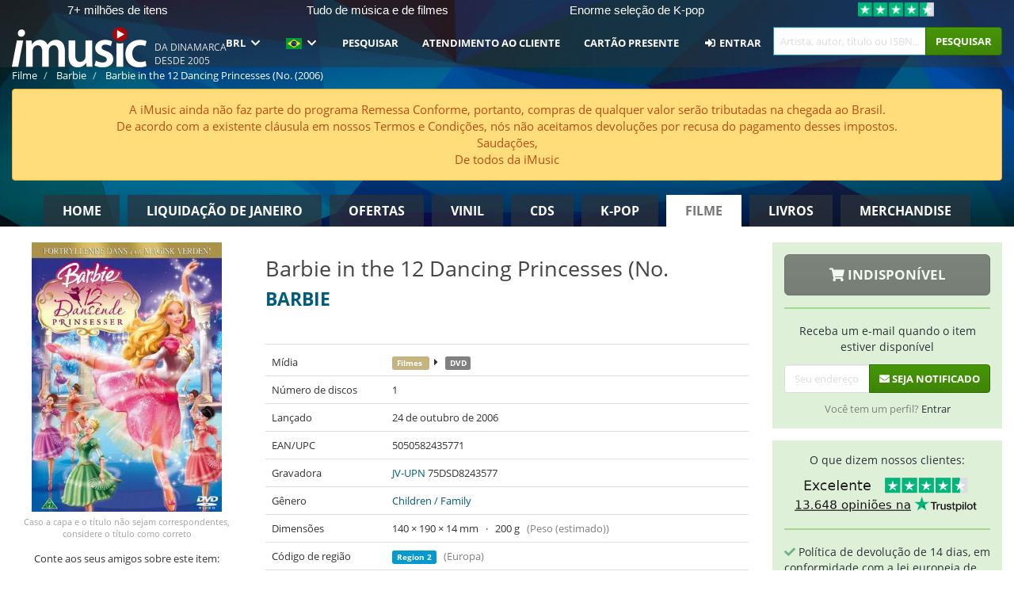

--- FILE ---
content_type: text/html; charset=UTF-8
request_url: https://imusic.br.com/movies/5050582435771/barbie-2006-barbie-in-the-12-dancing-princesses-no-dvd
body_size: 21492
content:
<!DOCTYPE HTML>
<html lang="pt-BR" xmlns="http://www.w3.org/1999/html">
<head>
    <title>Barbie · Barbie in the 12 Dancing Princesses (No. (DVD) (2006)</title>
    <meta name="description" content="DVD &quot;Barbie in the 12 Dancing Princesses (No.&quot; por Barbie.
Legendas em da. Genre: Children / Family. Lançado 24 de out de 2006.
Pesa 200 g."/>
    <meta name="viewport" content="width=device-width, initial-scale=1.0">
    <meta charset="UTF-8">
    <meta http-equiv="X-UA-Compatible" content="IE=edge">
    <meta name="csrf-token" content="byPMJSsC2fFVjGxj2nB60DAMa4MjiGNmrMbsjt2j">
    <link rel="icon" type="image/png" href="/favicon-194x194.png" sizes="194x194">
    <link rel="canonical" href="https://imusic.br.com/movies/5050582435771/barbie-2006-barbie-in-the-12-dancing-princesses-no-dvd"/>
    <link rel="preload" as="style" href="https://imusic-static.b-cdn.net/build/assets/main-CS3GLKb6.css" /><link rel="stylesheet" href="https://imusic-static.b-cdn.net/build/assets/main-CS3GLKb6.css" />            <link rel="alternate" hreflang="da-DK" href="https://imusic.dk/movies/5050582435771/barbie-2006-barbie-in-the-12-dancing-princesses-no-dvd"/>
            <link rel="alternate" hreflang="en-US" href="https://imusic.co/movies/5050582435771/barbie-2006-barbie-in-the-12-dancing-princesses-no-dvd"/>
            <link rel="alternate" hreflang="no-NO" href="https://imusic.no/movies/5050582435771/barbie-2006-barbie-in-the-12-dancing-princesses-no-dvd"/>
            <link rel="alternate" hreflang="sv-SE" href="https://imusic.se/movies/5050582435771/barbie-2006-barbie-in-the-12-dancing-princesses-no-dvd"/>
            <link rel="alternate" hreflang="fi-FI" href="https://imusic.fi/movies/5050582435771/barbie-2006-barbie-in-the-12-dancing-princesses-no-dvd"/>
            <link rel="alternate" hreflang="de-DE" href="https://imusic.de/movies/5050582435771/barbie-2006-barbie-in-the-12-dancing-princesses-no-dvd"/>
            <link rel="alternate" hreflang="pt-BR" href="https://imusic.br.com/movies/5050582435771/barbie-2006-barbie-in-the-12-dancing-princesses-no-dvd"/>
            <link rel="alternate" hreflang="en-GB" href="https://imusic.uk/movies/5050582435771/barbie-2006-barbie-in-the-12-dancing-princesses-no-dvd"/>
            <link rel="alternate" hreflang="nl-BE" href="https://imusic.be/movies/5050582435771/barbie-2006-barbie-in-the-12-dancing-princesses-no-dvd"/>
            <link rel="alternate" hreflang="nl-NL" href="https://imusic.nl/movies/5050582435771/barbie-2006-barbie-in-the-12-dancing-princesses-no-dvd"/>
            <link rel="alternate" hreflang="de-CH" href="https://imusic.ch/movies/5050582435771/barbie-2006-barbie-in-the-12-dancing-princesses-no-dvd"/>
            <link rel="alternate" hreflang="es-ES" href="https://imusic.es/movies/5050582435771/barbie-2006-barbie-in-the-12-dancing-princesses-no-dvd"/>
            <link rel="alternate" hreflang="pt-PT" href="https://imusic.pt/movies/5050582435771/barbie-2006-barbie-in-the-12-dancing-princesses-no-dvd"/>
            <link rel="alternate" hreflang="fr-FR" href="https://imusic.fr/movies/5050582435771/barbie-2006-barbie-in-the-12-dancing-princesses-no-dvd"/>
            <link rel="alternate" hreflang="pl-PL" href="https://imusic.pl/movies/5050582435771/barbie-2006-barbie-in-the-12-dancing-princesses-no-dvd"/>
            <link rel="alternate" hreflang="en-SG" href="https://imusic.sg/movies/5050582435771/barbie-2006-barbie-in-the-12-dancing-princesses-no-dvd"/>
            <link rel="alternate" hreflang="en-AU" href="https://imusic.au/movies/5050582435771/barbie-2006-barbie-in-the-12-dancing-princesses-no-dvd"/>
            <link rel="alternate" hreflang="ja-JP" href="https://imusic.jp/movies/5050582435771/barbie-2006-barbie-in-the-12-dancing-princesses-no-dvd"/>
            <link rel="alternate" hreflang="en-NZ" href="https://imusic.nz/movies/5050582435771/barbie-2006-barbie-in-the-12-dancing-princesses-no-dvd"/>
            <link rel="alternate" hreflang="x-default" href="https://imusic.co/movies/5050582435771/barbie-2006-barbie-in-the-12-dancing-princesses-no-dvd"/>
        <script src="https://imusic-static.b-cdn.net/js/jquery.min.js"
            integrity="sha384-sh7LrJKhZVCSiklvQQdFfWqLoA/0X7Ir40zpIu7mrtoMlWbziSZ6MYKpTk5HoFL0" crossorigin="anonymous"></script>
        <script defer src="https://cdnjs.cloudflare.com/ajax/libs/twitter-bootstrap/3.4.1/js/bootstrap.min.js"
            integrity="sha256-nuL8/2cJ5NDSSwnKD8VqreErSWHtnEP9E7AySL+1ev4=" crossorigin="anonymous"></script>
    <script src="https://cdnjs.cloudflare.com/ajax/libs/jquery.form/4.3.0/jquery.form.min.js"
            integrity="sha384-qlmct0AOBiA2VPZkMY3+2WqkHtIQ9lSdAsAn5RUJD/3vA5MKDgSGcdmIv4ycVxyn" crossorigin="anonymous"></script>
    <link rel="preload" as="style" href="https://imusic-static.b-cdn.net/build/assets/app-Dhfpv9kO.css" /><link rel="modulepreload" href="https://imusic-static.b-cdn.net/build/assets/app-7jlHr0ey.js" /><link rel="stylesheet" href="https://imusic-static.b-cdn.net/build/assets/app-Dhfpv9kO.css" /><script type="module" src="https://imusic-static.b-cdn.net/build/assets/app-7jlHr0ey.js"></script>            
            
        <!-- Open Graph / Facebook Meta Tags -->
        <meta property="og:type" content="video.movie">
        <meta property="og:url" content="https://imusic.br.com/movies/5050582435771/barbie-2006-barbie-in-the-12-dancing-princesses-no-dvd">
        <meta property="og:title" content="Barbie · Barbie in the 12 Dancing Princesses (No. (DVD) (2006)">
        <meta property="og:description" content="DVD &quot;Barbie in the 12 Dancing Princesses (No.&quot; por Barbie.
Legendas em da. Genre: Children / Family. Lançado 24 de out de 2006.
Pesa 200 g.">
        <meta property="og:image" content="https://imusic.b-cdn.net/images/item/original/771/5050582435771.jpg?barbie-2006-barbie-in-the-12-dancing-princesses-no-dvd&class=scaled&v=1167322536">
        <meta property="og:image:secure_url" content="https://imusic.b-cdn.net/images/item/original/771/5050582435771.jpg?barbie-2006-barbie-in-the-12-dancing-princesses-no-dvd&class=scaled&v=1167322536">
        <meta property="og:image:width" content="550">
        <meta property="og:image:height" content="545">
        <meta property="og:site_name" content="iMusic">
        <meta property="og:locale" content="pt_BR">

                                                <meta property="product:availability" content="out of stock">
                                        <meta property="product:retailer_item_id" content="5050582435771">
                    
        <!-- Twitter Card Meta Tags -->
        <meta name="twitter:card" content="summary_large_image">
        <meta name="twitter:site" content="@imusicdk">
        <meta name="twitter:url" content="https://imusic.br.com/movies/5050582435771/barbie-2006-barbie-in-the-12-dancing-princesses-no-dvd">
        <meta name="twitter:title" content="Barbie · Barbie in the 12 Dancing Princesses (No. (DVD) (2006)">
        <meta name="twitter:description" content="DVD &quot;Barbie in the 12 Dancing Princesses (No.&quot; por Barbie.
Legendas em da. Genre: Children / Family. Lançado 24 de out de 2006.
Pesa 200 g.">
        <meta name="twitter:image" content="https://imusic.b-cdn.net/images/item/original/771/5050582435771.jpg?barbie-2006-barbie-in-the-12-dancing-princesses-no-dvd&class=scaled&v=1167322536">

                                    <meta property="music:musician" content="Barbie">
                                        <meta property="music:release_date" content="2006">
                        
    
    <script>
        if (/MSIE \d|Trident.*rv:/.test(navigator.userAgent)) {
            window.location = 'microsoft-edge:' + window.location;
            setTimeout(function () {
                window.location = 'https://go.microsoft.com/fwlink/?linkid=2135547';
            }, 1)
        }
    </script>

            <link rel="preload" as="style" href="https://imusic-static.b-cdn.net/build/assets/cc-DRDZlMXm.css" /><link rel="modulepreload" href="https://imusic-static.b-cdn.net/build/assets/cc-D4fqQRMT.js" /><link rel="stylesheet" href="https://imusic-static.b-cdn.net/build/assets/cc-DRDZlMXm.css" /><script type="module" src="https://imusic-static.b-cdn.net/build/assets/cc-D4fqQRMT.js"></script>    
                                        
<!-- Bing Analytics -->
<script type="text/plain" data-category="analytics" data-service="Bing Analytics">
         (function(w,d,t,r,u)
  {
    var f,n,i;
    w[u]=w[u]||[],f=function()
    {
      var o={ti:"27027150", enableAutoSpaTracking: true};
      o.q=w[u],w[u]=new UET(o),w[u].push("pageLoad")
    },
    n=d.createElement(t),n.src=r,n.async=1,n.onload=n.onreadystatechange=function()
    {
      var s=this.readyState;
      s&&s!=="loaded"&&s!=="complete"||(f(),n.onload=n.onreadystatechange=null)
    },
    i=d.getElementsByTagName(t)[0],i.parentNode.insertBefore(n,i)
  })
  (window,document,"script","//bat.bing.com/bat.js","uetq");
    window.uetq = window.uetq || [];
    window.uetq.push("config", "tcf", { "enabled" : true });
  if(! window.cookieConsent) {
                    window.uetq.push("consent", "default", {
                        ad_storage: "denied",
                        ad_user_data: "denied",
                        ad_personalization: "denied",
                        personalization_storage: "denied",
                        functionality_storage: "denied",
                        security_storage: "denied",
                        analytics_storage: "denied",
                    });
                }window.addEventListener("cc:onConsent", ({detail}) => {
                    var consent = window.cookieConsent.acceptedService("Bing Analytics", "analytics") ? "granted" : "denied";
                    window.uetq.push("consent", "update", {
                        ad_storage: consent,
                        ad_user_data: consent,
                        ad_personalization: consent,
                        personalization_storage: consent,
                        functionality_storage: consent,
                        security_storage: consent,
                        analytics_storage: consent,
                    });
                });

</script>                                                
<!-- Facebook Pixel -->
<script type="text/plain" data-category="analytics" data-service="Facebook">
    !function (f, b, e, v, n, t, s) {
        if (f.fbq) return;
        n = f.fbq = function () {
            n.callMethod ?
                n.callMethod.apply(n, arguments) : n.queue.push(arguments)
        };
        if (!f._fbq) f._fbq = n;
        n.push = n;
        n.loaded = !0;
        n.version = '2.0';
        n.queue = [];
        t = b.createElement(e);
        t.async = !0;
        t.src = v;
        s = b.getElementsByTagName(e)[0];
        s.parentNode.insertBefore(t, s)
    }(window, document, 'script', 'https://connect.facebook.net/en_US/fbevents.js');
    fbq("init", "1654111854934493");


</script>
<noscript><img height="1" width="1" style="display:none" src="https://www.facebook.com/tr?id=1654111854934493&ev=PageView&noscript=1"/></noscript>                                                
<!-- Tiktok Pixel -->
<script type="text/plain" data-category="analytics" data-service="Tiktok">
!function (w, d, t) {
    w.TiktokAnalyticsObject=t;var ttq=w[t]=w[t]||[];ttq.methods=["page","track","identify","instances","debug","on","off","once","ready","alias","group","enableCookie","disableCookie"],ttq.setAndDefer=function(t,e){t[e]=function(){t.push([e].concat(Array.prototype.slice.call(arguments,0)))}};for(var i=0;i<ttq.methods.length;i++)ttq.setAndDefer(ttq,ttq.methods[i]);ttq.instance=function(t){for(var e=ttq._i[t]||[],n=0;n<ttq.methods.length;n++)ttq.setAndDefer(e,ttq.methods[n]);return e},ttq.load=function(e,n){var i="https://analytics.tiktok.com/i18n/pixel/events.js";ttq._i=ttq._i||{},ttq._i[e]=[],ttq._i[e]._u=i,ttq._t=ttq._t||{},ttq._t[e]=+new Date,ttq._o=ttq._o||{},ttq._o[e]=n||{};var o=document.createElement("script");o.type="text/javascript",o.async=!0,o.src=i+"?sdkid="+e+"&lib="+t;var a=document.getElementsByTagName("script")[0];a.parentNode.insertBefore(o,a)};
    ttq.load('CB1D583C77U7034R0P1G');

}(window, document, 'ttq');</script>                                                
<!-- Google Analytics -->
<script type="text/javascript" data-category="analytics" data-service="Google Analytics" async src="https://www.googletagmanager.com/gtag/js?id=G-F254QJCX3L"></script>
<script type="text/javascript" data-category="analytics" data-service="Google Analytics">
window.dataLayer = window.dataLayer || [];
function gtag() { dataLayer.push(arguments); }if(! window.cookieConsent) {
                    gtag("consent", "default", {
                        ad_storage: "denied",
                        ad_user_data: "denied",
                        ad_personalization: "denied",
                        personalization_storage: "denied",
                        functionality_storage: "denied",
                        security_storage: "denied",
                        analytics_storage: "denied",
                    });
                }window.addEventListener("cc:onConsent", ({detail}) => {
                    var consent = window.cookieConsent.acceptedService("Google Analytics", "analytics") ? "granted" : "denied";
                    gtag("consent", "update", {
                        ad_storage: consent,
                        ad_user_data: consent,
                        ad_personalization: consent,
                        personalization_storage: consent,
                        functionality_storage: consent,
                        security_storage: consent,
                        analytics_storage: consent,
                    }); gtag("js", new Date()); gtag("config", "G-F254QJCX3L", {"anonymize_ip":true});
gtag("config", "AW-10792228857", {"anonymize_ip":true,"send_page_view":false});
});

</script>                                                                                                
<!-- Reddit -->
<script type='text/plain' data-category='analytics' data-service='Reddit'>
!function(w,d){if(!w.rdt){var p=w.rdt=function(){p.sendEvent?p.sendEvent.apply(p,arguments):p.callQueue.push(arguments)};p.callQueue=[];var t=d.createElement('script');t.src='https://www.redditstatic.com/ads/pixel.js',t.async=!0;var s=d.getElementsByTagName('script')[0];s.parentNode.insertBefore(t,s)}}(window,document);rdt('init','a2_edj3et5f8jg9', {'useDecimalCurrencyValues':true,'email':'','externalId':''});rdt('track', 'PageVisit');

</script>                                            </head>
<body class="white-background">
<div class="container-fluid pagetop relative ">
            <div style="position: absolute; top: 0; bottom: 0; right: 0; left: 0; width: 100%; height: 100%; z-index: -1;">
            <img alt='Hero banner' loading='lazy' decoding='async' style='height: 100%; width: 100%; object-fit: cover; display: block;' srcset='https://imusic-static.b-cdn.net/storage/hero/h-101_3.png 640w, https://imusic-static.b-cdn.net/storage/hero/h-101_3.png 1024w' sizes='(max-width: 770px) 640px, 771px' src='https://imusic-static.b-cdn.net/storage/hero/h-101_3.png'>        </div>
        <nav class="row navbar navbar-default navbar-fixed-top hidden-print light" id="navbar-background"
         style="height: 85px"
         role="navigation">
                    <div class="top-banner" id="top-banner">
                <div class="messages">
                                    <span class="banner-phrase">7+ milhões de itens</span>
                                    <span class="banner-phrase">Tudo de música e de filmes</span>
                                    <span class="banner-phrase">Enorme seleção de K-pop</span>
                                    <span class="banner-phrase">Vinil, CD & Merch</span>
                                    <span class="banner-phrase">4K UHD, Blu-Ray & DVD</span>
                                </div>
                <div class="tp">
                    <a href="https://br.trustpilot.com/review/www.imusic.dk" target="_blank">
                    <img loading="lazy" decoding="async" src="https://imusic-static.b-cdn.net/storage/trustpilot/small.png" style="width: auto; max-height: 18px; max-width: 250px; vertical-align: bottom;"
                         alt="Excelente avaliação na Trustpilot, com base em milhares de análises de clientes"/>
                    </a>
                </div>
            </div>
        
        <div class="container-fluid">
            <div class="navbar-header flex justify-between items-center">
                <div class="flex align-items-center">
                    <button type="button" class="navbar-toggle" id="navbar-menu-toggle" data-toggle="collapse" data-target="#top-navbar" style="float: none; margin-right: 5px;">
                        <span class="sr-only">Toggle navigation</span>
                        <span class="icon-bar"></span>
                        <span class="icon-bar"></span>
                        <span class="icon-bar" style="width: 12px;"></span>
                    </button>

                    <a href="/">
                        <div id="logo" style="background-image: url(https://imusic-static.b-cdn.net/images/logo.png)"></div>
                    </a>
                </div>

                <div class="flex align-items-center gap-2">
                    <button type="button" class="navbar-toggle search" data-toggle="collapse" data-target="#top-navbar-search">
                        <span class="fa fa-search"></span>
                    </button>

                    <button type="button" class="navbar-toggle">
                        <a href="/page/customer">
                            <span class="fa fa-user text-white"></span>
                        </a>
                    </button>

                    
                                            <span id="tagline">Da Dinamarca desde 2005</span>
                                    </div>
            </div>

            <div class="collapse navbar-collapse" id="top-navbar-search" aria-expanded="false" style="height: 1px">
                <form action="/movies/search" role="search" class="visible-xs visible-sm hidden-print mt-4">
                    <div class="form-group mb-0">
                        <div class="input-group">
                            <input type="text" class="form-control" value=""
                                id="mainsearch3" name="query" placeholder="Artista, autor, título ou ISBN..."
                            >
                            <div class="input-group-btn">
                                <button class="btn btn-success" type="submit">Søg</button>
                            </div>
                        </div>
                    </div>
                </form>
            </div>

            <div class="collapse navbar-collapse" id="top-navbar" aria-expanded="false" style="height: 1px">
                <ul class="nav navbar-nav navbar-right" id="menu">
                    <li class="dropdown visible-xs">
                        <a href="#" class="dropdown-toggle" data-toggle="dropdown" onclick="return false" role="button"
                           aria-haspopup="true" aria-expanded="false">
                            <span class="lang-flag">Kategorier</span>
                            <span class="fa fa-chevron-down"></span>
                        </a>
                        <ul class="dropdown-menu" role="menu">
                                                            <li>
                                    <a href="/">
                                        Home                                    </a>
                                </li>
                                                            <li>
                                    <a href="/januarysale">
                                        Liquidação de janeiro                                    </a>
                                </li>
                                                            <li>
                                    <a href="/campaigns">
                                        Ofertas                                    </a>
                                </li>
                                                            <li>
                                    <a href="/vinyl">
                                        Vinil                                    </a>
                                </li>
                                                            <li>
                                    <a href="/music">
                                        CDs                                    </a>
                                </li>
                                                            <li>
                                    <a href="/kpop">
                                        K-pop                                    </a>
                                </li>
                                                            <li>
                                    <a href="/movies">
                                        Filme                                    </a>
                                </li>
                                                            <li>
                                    <a href="/books">
                                        Livros                                    </a>
                                </li>
                                                            <li>
                                    <a href="/merchandise">
                                        Merchandise                                    </a>
                                </li>
                                                    </ul>
                    </li>
                                        <li class="dropdown btn-group">
                        <a href="#" class="dropdown-toggle" data-toggle="dropdown" onclick="return false" role="button"
                           aria-haspopup="true" aria-expanded="false">
                            BRL                            <span class="fa fa-chevron-down"></span>
                        </a>
                        <ul class="dropdown-menu" role="menu" id="currency-dropdown">
                                                            <li>
                                    <a role="menuitemradio"
                                       onclick="location.search = 'changeCurrency=AUD'">
                                        AUD &nbsp;
                                        <span class="text-muted pr-4">(Australian Dollars)</span>
                                                                                    <span class="pull-right">A$</span>
                                                                            </a>
                                </li>
                                                            <li>
                                    <a role="menuitemradio"
                                       onclick="location.search = 'changeCurrency=BRL'">
                                        BRL &nbsp;
                                        <span class="text-muted pr-4">(Brazilian real)</span>
                                                                                    <span class="pull-right">R$</span>
                                                                            </a>
                                </li>
                                                            <li>
                                    <a role="menuitemradio"
                                       onclick="location.search = 'changeCurrency=CAD'">
                                        CAD &nbsp;
                                        <span class="text-muted pr-4">(Canadian Dollars)</span>
                                                                                    <span class="pull-right">CA$</span>
                                                                            </a>
                                </li>
                                                            <li>
                                    <a role="menuitemradio"
                                       onclick="location.search = 'changeCurrency=CHF'">
                                        CHF &nbsp;
                                        <span class="text-muted pr-4">(Swiss francs)</span>
                                                                                    <span class="pull-right">SFr.</span>
                                                                            </a>
                                </li>
                                                            <li>
                                    <a role="menuitemradio"
                                       onclick="location.search = 'changeCurrency=CNY'">
                                        CNY &nbsp;
                                        <span class="text-muted pr-4">(Chinese yuan)</span>
                                                                                    <span class="pull-right">元</span>
                                                                            </a>
                                </li>
                                                            <li>
                                    <a role="menuitemradio"
                                       onclick="location.search = 'changeCurrency=CZK'">
                                        CZK &nbsp;
                                        <span class="text-muted pr-4">(Czech koruny)</span>
                                                                                    <span class="pull-right">Kč</span>
                                                                            </a>
                                </li>
                                                            <li>
                                    <a role="menuitemradio"
                                       onclick="location.search = 'changeCurrency=DKK'">
                                        DKK &nbsp;
                                        <span class="text-muted pr-4">(Danske kroner)</span>
                                                                            </a>
                                </li>
                                                            <li>
                                    <a role="menuitemradio"
                                       onclick="location.search = 'changeCurrency=EUR'">
                                        EUR &nbsp;
                                        <span class="text-muted pr-4">(Euro)</span>
                                                                                    <span class="pull-right">€</span>
                                                                            </a>
                                </li>
                                                            <li>
                                    <a role="menuitemradio"
                                       onclick="location.search = 'changeCurrency=GBP'">
                                        GBP &nbsp;
                                        <span class="text-muted pr-4">(Pounds Sterling)</span>
                                                                                    <span class="pull-right">£</span>
                                                                            </a>
                                </li>
                                                            <li>
                                    <a role="menuitemradio"
                                       onclick="location.search = 'changeCurrency=HKD'">
                                        HKD &nbsp;
                                        <span class="text-muted pr-4">(Hong Kong dollars)</span>
                                                                                    <span class="pull-right">HK$</span>
                                                                            </a>
                                </li>
                                                            <li>
                                    <a role="menuitemradio"
                                       onclick="location.search = 'changeCurrency=HUF'">
                                        HUF &nbsp;
                                        <span class="text-muted pr-4">(Hungarian forints)</span>
                                                                                    <span class="pull-right">Ft</span>
                                                                            </a>
                                </li>
                                                            <li>
                                    <a role="menuitemradio"
                                       onclick="location.search = 'changeCurrency=ILS'">
                                        ILS &nbsp;
                                        <span class="text-muted pr-4">(Israeli shekel)</span>
                                                                                    <span class="pull-right">₪</span>
                                                                            </a>
                                </li>
                                                            <li>
                                    <a role="menuitemradio"
                                       onclick="location.search = 'changeCurrency=ISK'">
                                        ISK &nbsp;
                                        <span class="text-muted pr-4">(Icelandic kronur)</span>
                                                                                    <span class="pull-right">Íkr</span>
                                                                            </a>
                                </li>
                                                            <li>
                                    <a role="menuitemradio"
                                       onclick="location.search = 'changeCurrency=JPY'">
                                        JPY &nbsp;
                                        <span class="text-muted pr-4">(Japanese yen)</span>
                                                                                    <span class="pull-right">¥</span>
                                                                            </a>
                                </li>
                                                            <li>
                                    <a role="menuitemradio"
                                       onclick="location.search = 'changeCurrency=KRW'">
                                        KRW &nbsp;
                                        <span class="text-muted pr-4">(South Korean won)</span>
                                                                                    <span class="pull-right">₩</span>
                                                                            </a>
                                </li>
                                                            <li>
                                    <a role="menuitemradio"
                                       onclick="location.search = 'changeCurrency=MXN'">
                                        MXN &nbsp;
                                        <span class="text-muted pr-4">(Mexican peso)</span>
                                                                                    <span class="pull-right">Mex$</span>
                                                                            </a>
                                </li>
                                                            <li>
                                    <a role="menuitemradio"
                                       onclick="location.search = 'changeCurrency=NOK'">
                                        NOK &nbsp;
                                        <span class="text-muted pr-4">(Norwegian kroner)</span>
                                                                                    <span class="pull-right">NOK</span>
                                                                            </a>
                                </li>
                                                            <li>
                                    <a role="menuitemradio"
                                       onclick="location.search = 'changeCurrency=NZD'">
                                        NZD &nbsp;
                                        <span class="text-muted pr-4">(New Zealand dollars)</span>
                                                                                    <span class="pull-right">NZ$</span>
                                                                            </a>
                                </li>
                                                            <li>
                                    <a role="menuitemradio"
                                       onclick="location.search = 'changeCurrency=PLN'">
                                        PLN &nbsp;
                                        <span class="text-muted pr-4">(Polish złotys)</span>
                                                                                    <span class="pull-right">zł</span>
                                                                            </a>
                                </li>
                                                            <li>
                                    <a role="menuitemradio"
                                       onclick="location.search = 'changeCurrency=SEK'">
                                        SEK &nbsp;
                                        <span class="text-muted pr-4">(Svenske kroner)</span>
                                                                                    <span class="pull-right">SEK</span>
                                                                            </a>
                                </li>
                                                            <li>
                                    <a role="menuitemradio"
                                       onclick="location.search = 'changeCurrency=SGD'">
                                        SGD &nbsp;
                                        <span class="text-muted pr-4">(Singapore dollars)</span>
                                                                                    <span class="pull-right">S$</span>
                                                                            </a>
                                </li>
                                                            <li>
                                    <a role="menuitemradio"
                                       onclick="location.search = 'changeCurrency=TRY'">
                                        TRY &nbsp;
                                        <span class="text-muted pr-4">(Turkish lira)</span>
                                                                                    <span class="pull-right">₺</span>
                                                                            </a>
                                </li>
                                                            <li>
                                    <a role="menuitemradio"
                                       onclick="location.search = 'changeCurrency=USD'">
                                        USD &nbsp;
                                        <span class="text-muted pr-4">(Dollars)</span>
                                                                                    <span class="pull-right">$</span>
                                                                            </a>
                                </li>
                                                            <li>
                                    <a role="menuitemradio"
                                       onclick="location.search = 'changeCurrency=ZAR'">
                                        ZAR &nbsp;
                                        <span class="text-muted pr-4">(South African rand)</span>
                                                                                    <span class="pull-right">R</span>
                                                                            </a>
                                </li>
                                                    </ul>
                    </li>
                    <li class="dropdown">
                        <a href="#" class="dropdown-toggle" data-toggle="dropdown" onclick="return false" role="button"
                           aria-haspopup="true" aria-expanded="false">
                            <span class="lang-flag"><img src="https://imusic-static.b-cdn.net/images/flags/br.png" height="14" title="BR" alt="BR"></img></span>
                            <span class="fa fa-chevron-down"></span>
                        </a>
                        <ul class="dropdown-menu" role="menu">
                                                            <li><a role="menuitemradio"  rel="alternate" href="https://imusic.dk/movies/5050582435771/barbie-2006-barbie-in-the-12-dancing-princesses-no-dvd" hreflang="da-DK"><span class="lang-flag"><img src="https://imusic-static.b-cdn.net/images/flags/dk.png" height="14" title="DK" alt="DK"></img></span> <span class="lang-text">Dansk</span></a></li>
                                                            <li><a role="menuitemradio"  rel="alternate" href="https://imusic.de/movies/5050582435771/barbie-2006-barbie-in-the-12-dancing-princesses-no-dvd" hreflang="de-DE"><span class="lang-flag"><img src="https://imusic-static.b-cdn.net/images/flags/de.png" height="14" title="DE" alt="DE"></img></span> <span class="lang-text">Deutsch</span></a></li>
                                                            <li><a role="menuitemradio"  rel="alternate" href="https://imusic.ch/movies/5050582435771/barbie-2006-barbie-in-the-12-dancing-princesses-no-dvd" hreflang="de-CH"><span class="lang-flag"><img src="https://imusic-static.b-cdn.net/images/flags/ch.png" height="14" title="CH" alt="CH"></img></span> <span class="lang-text">Deutsch (Switzerland)</span></a></li>
                                                            <li><a role="menuitemradio"  rel="alternate" href="https://imusic.co/movies/5050582435771/barbie-2006-barbie-in-the-12-dancing-princesses-no-dvd" hreflang="en-US"><span class="lang-flag"><img src="https://imusic-static.b-cdn.net/images/flags/us.png" height="14" title="US" alt="US"></img></span> <span class="lang-text">English</span></a></li>
                                                            <li><a role="menuitemradio"  rel="alternate" href="https://imusic.au/movies/5050582435771/barbie-2006-barbie-in-the-12-dancing-princesses-no-dvd" hreflang="en-AU"><span class="lang-flag"><img src="https://imusic-static.b-cdn.net/images/flags/au.png" height="14" title="AU" alt="AU"></img></span> <span class="lang-text">English (Australia)</span></a></li>
                                                            <li><a role="menuitemradio"  rel="alternate" href="https://imusic.nz/movies/5050582435771/barbie-2006-barbie-in-the-12-dancing-princesses-no-dvd" hreflang="en-NZ"><span class="lang-flag"><img src="https://imusic-static.b-cdn.net/images/flags/nz.png" height="14" title="NZ" alt="NZ"></img></span> <span class="lang-text">English (New Zealand)</span></a></li>
                                                            <li><a role="menuitemradio"  rel="alternate" href="https://imusic.sg/movies/5050582435771/barbie-2006-barbie-in-the-12-dancing-princesses-no-dvd" hreflang="en-SG"><span class="lang-flag"><img src="https://imusic-static.b-cdn.net/images/flags/sg.png" height="14" title="SG" alt="SG"></img></span> <span class="lang-text">English (Singapore)</span></a></li>
                                                            <li><a role="menuitemradio"  rel="alternate" href="https://imusic.uk/movies/5050582435771/barbie-2006-barbie-in-the-12-dancing-princesses-no-dvd" hreflang="en-GB"><span class="lang-flag"><img src="https://imusic-static.b-cdn.net/images/flags/gb.png" height="14" title="GB" alt="GB"></img></span> <span class="lang-text">English (United Kingdom)</span></a></li>
                                                            <li><a role="menuitemradio"  rel="alternate" href="https://imusic.es/movies/5050582435771/barbie-2006-barbie-in-the-12-dancing-princesses-no-dvd" hreflang="es-ES"><span class="lang-flag"><img src="https://imusic-static.b-cdn.net/images/flags/es.png" height="14" title="ES" alt="ES"></img></span> <span class="lang-text">Español</span></a></li>
                                                            <li><a role="menuitemradio"  rel="alternate" href="https://imusic.fr/movies/5050582435771/barbie-2006-barbie-in-the-12-dancing-princesses-no-dvd" hreflang="fr-FR"><span class="lang-flag"><img src="https://imusic-static.b-cdn.net/images/flags/fr.png" height="14" title="FR" alt="FR"></img></span> <span class="lang-text">Français</span></a></li>
                                                            <li><a role="menuitemradio"  rel="alternate" href="https://imusic.nl/movies/5050582435771/barbie-2006-barbie-in-the-12-dancing-princesses-no-dvd" hreflang="nl-NL"><span class="lang-flag"><img src="https://imusic-static.b-cdn.net/images/flags/nl.png" height="14" title="NL" alt="NL"></img></span> <span class="lang-text">Nederlands</span></a></li>
                                                            <li><a role="menuitemradio"  rel="alternate" href="https://imusic.no/movies/5050582435771/barbie-2006-barbie-in-the-12-dancing-princesses-no-dvd" hreflang="no-NO"><span class="lang-flag"><img src="https://imusic-static.b-cdn.net/images/flags/no.png" height="14" title="NO" alt="NO"></img></span> <span class="lang-text">Norsk</span></a></li>
                                                            <li><a role="menuitemradio"  rel="alternate" href="https://imusic.pl/movies/5050582435771/barbie-2006-barbie-in-the-12-dancing-princesses-no-dvd" hreflang="pl-PL"><span class="lang-flag"><img src="https://imusic-static.b-cdn.net/images/flags/pl.png" height="14" title="PL" alt="PL"></img></span> <span class="lang-text">Polski</span></a></li>
                                                            <li><a role="menuitemradio"  rel="alternate" href="https://imusic.pt/movies/5050582435771/barbie-2006-barbie-in-the-12-dancing-princesses-no-dvd" hreflang="pt-PT"><span class="lang-flag"><img src="https://imusic-static.b-cdn.net/images/flags/pt.png" height="14" title="PT" alt="PT"></img></span> <span class="lang-text">Português</span></a></li>
                                                            <li><a role="menuitemradio"  rel="alternate" href="https://imusic.br.com/movies/5050582435771/barbie-2006-barbie-in-the-12-dancing-princesses-no-dvd" hreflang="pt-BR"><span class="lang-flag"><img src="https://imusic-static.b-cdn.net/images/flags/br.png" height="14" title="BR" alt="BR"></img></span> <span class="lang-text">Português do Brasil</span></a></li>
                                                            <li><a role="menuitemradio"  rel="alternate" href="https://imusic.fi/movies/5050582435771/barbie-2006-barbie-in-the-12-dancing-princesses-no-dvd" hreflang="fi-FI"><span class="lang-flag"><img src="https://imusic-static.b-cdn.net/images/flags/fi.png" height="14" title="FI" alt="FI"></img></span> <span class="lang-text">Suomi</span></a></li>
                                                            <li><a role="menuitemradio"  rel="alternate" href="https://imusic.se/movies/5050582435771/barbie-2006-barbie-in-the-12-dancing-princesses-no-dvd" hreflang="sv-SE"><span class="lang-flag"><img src="https://imusic-static.b-cdn.net/images/flags/se.png" height="14" title="SE" alt="SE"></img></span> <span class="lang-text">Svenska</span></a></li>
                                                            <li><a role="menuitemradio"  rel="alternate" href="https://imusic.be/movies/5050582435771/barbie-2006-barbie-in-the-12-dancing-princesses-no-dvd" hreflang="nl-BE"><span class="lang-flag"><img src="https://imusic-static.b-cdn.net/images/flags/be.png" height="14" title="BE" alt="BE"></img></span> <span class="lang-text">Vlaamse (Belgium)</span></a></li>
                                                            <li><a role="menuitemradio"  rel="alternate" href="https://imusic.jp/movies/5050582435771/barbie-2006-barbie-in-the-12-dancing-princesses-no-dvd" hreflang="ja-JP"><span class="lang-flag"><img src="https://imusic-static.b-cdn.net/images/flags/jp.png" height="14" title="JP" alt="JP"></img></span> <span class="lang-text">日本語</span></a></li>
                                                    </ul>
                    </li>
                                            <li class="dropdown">
            <a href="/page/search" class="hidden-xs hidden-sm" role="button" aria-haspopup="true" aria-expanded="false">Pesquisar</a>
        <a href="#" class="hidden-md hidden-lg dropdown-toggle" data-toggle="dropdown" onclick="return false" role="button" aria-haspopup="true" aria-expanded="false">Pesquisar</a>
        <ul class="dropdown-menu multi-level" role="menu">
            <li class="hidden-md hidden-lg">
                <a href="/page/search" role="menuitem"><span class="fa fa-search"> </span>&nbsp;Pesquisar</a>            </li>
                                                        <li class="">
                    
                                          <a class="inline-block" href="/page/search?advanced=1" role="menuitem"><span class="fa fa-search-plus"> </span>&nbsp;Opções de pesquisa avançada</a>                    
                                    </li>
                    </ul>
    </li>

                                            <li class="dropdown">
            <a href="/page/contact" class="hidden-xs hidden-sm" role="button" aria-haspopup="true" aria-expanded="false">Atendimento ao cliente</a>
        <a href="#" class="hidden-md hidden-lg dropdown-toggle" data-toggle="dropdown" onclick="return false" role="button" aria-haspopup="true" aria-expanded="false">Atendimento ao cliente</a>
        <ul class="dropdown-menu multi-level" role="menu">
            <li class="hidden-md hidden-lg">
                <a href="/page/contact" role="menuitem">Atendimento ao cliente</a>            </li>
                                                        <li class="">
                    
                                          <a class="inline-block" href="/exposure/6488/vigtig-info-i-forbindelse-med-julen" role="menuitem"><span class="fa fa-tree"> </span>&nbsp;Informações - Natal</a>                    
                                    </li>
                                            <li class="">
                    
                                          <a class="inline-block" href="/page/faq" role="menuitem">Perguntas frequentes gerais</a>                    
                                    </li>
                                            <li class="">
                    
                                          <a class="inline-block" href="/exposure/10037/vinyl-faq" role="menuitem">Perguntas frequentes sobre vinil</a>                    
                                    </li>
                                            <li class="">
                    
                                          <a class="inline-block" href="/page/contact" role="menuitem">Contato</a>                    
                                    </li>
                    </ul>
    </li>

                                            <li class="dropdown">
      <a href="/giftcard" role="menuitem">Cartão Presente</a>    </li>

                                            <li class="dropdown">
      <a href="/page/login" role="menuitem"><span class="fa fa-sign-in-alt"> </span>&nbsp;Entrar</a>    </li>

                                                                <li class="visible-md visible-lg">
                            <div id="searchbar">
                                <form action="/movies/search">
                                    <div class="input-group search-form-group">
                                        <input type="text" class="form-control typeahead" id="mainsearch" name="query"
                                               value=""
                                               placeholder="Artista, autor, título ou ISBN..." autocomplete="off" accesskey="f"/>
                                        <span class="input-group-btn">
                                            <button class="btn btn-success" type="submit">Pesquisar</button>
                                        </span>
                                    </div>
                                </form>
                            </div>
                        </li>
                    
                    
<li class="dropdown cart  hidden-xs">
    </li>                    
<li class="hidden-xs cart-btn">
    </li>                </ul>
            </div>
        </div>
    </nav>

    <div id="breadcrumb" class="row breadcrumb-container hidden-print" style="margin-top: 78px">
        <ol class="breadcrumb light" itemscope itemtype="https://schema.org/BreadcrumbList">
                                        <li itemprop="itemListElement" itemscope itemtype="https://schema.org/ListItem">
                    <a itemprop="item" itemtype="https://schema.org/Thing" href="/movies">
                        <span itemprop="name">Filme</span>
                    </a>
                    <meta itemprop="position" content="1"/>
                </li>
                            <li itemprop="itemListElement" itemscope itemtype="https://schema.org/ListItem">
                    <a itemprop="item" itemtype="https://schema.org/Thing" href="/artist/Barbie">
                        <span itemprop="name">Barbie</span>
                    </a>
                    <meta itemprop="position" content="2"/>
                </li>
                            <li itemprop="itemListElement" itemscope itemtype="https://schema.org/ListItem">
                    <a itemprop="item" itemtype="https://schema.org/Thing" href="/movies/5050582435771/barbie-2006-barbie-in-the-12-dancing-princesses-no-dvd">
                        <span itemprop="name">Barbie in the 12 Dancing Princesses (No. (2006)</span>
                    </a>
                    <meta itemprop="position" content="3"/>
                </li>
                                </ol>
    </div>

    <div class="row row-centered hidden-print">
        <div class="col-centered col-sm-10 col-xs-12" id="messages">
                    </div>
    </div>


                            <div style="font-size: 1.5rem" class="alert alert-warning text-center" role="alert">
    <p>
        A iMusic ainda não faz parte do programa Remessa Conforme, portanto, compras de qualquer valor serão tributadas
        na chegada ao Brasil.
        <br>
        De acordo com a existente cláusula em nossos Termos e Condições, nós não aceitamos devoluções por recusa do
        pagamento desses impostos.
        <br/>
        Saudações,<br>
        De todos da iMusic<br>
    </p>
</div>            
    <div id="tabs" class="row hidden-print">
        <div class="container">
            <div class="row">
                                <ul class="nav nav-tabs nav-justified hidden-xs hidden-sm">
                                            <li class="overhead-size "
                            style="font-size: calc(100vw / (9 * 9))">
                            <a href="/"
                               style="padding: calc(100vw / (9 * 16))">
                                Home                            </a>
                        </li>
                                            <li class="overhead-size "
                            style="font-size: calc(100vw / (9 * 9))">
                            <a href="/januarysale"
                               style="padding: calc(100vw / (9 * 16))">
                                Liquidação de janeiro                            </a>
                        </li>
                                            <li class="overhead-size "
                            style="font-size: calc(100vw / (9 * 9))">
                            <a href="/campaigns"
                               style="padding: calc(100vw / (9 * 16))">
                                Ofertas                            </a>
                        </li>
                                            <li class="overhead-size "
                            style="font-size: calc(100vw / (9 * 9))">
                            <a href="/vinyl"
                               style="padding: calc(100vw / (9 * 16))">
                                Vinil                            </a>
                        </li>
                                            <li class="overhead-size "
                            style="font-size: calc(100vw / (9 * 9))">
                            <a href="/music"
                               style="padding: calc(100vw / (9 * 16))">
                                CDs                            </a>
                        </li>
                                            <li class="overhead-size "
                            style="font-size: calc(100vw / (9 * 9))">
                            <a href="/kpop"
                               style="padding: calc(100vw / (9 * 16))">
                                K-pop                            </a>
                        </li>
                                            <li class="overhead-size active"
                            style="font-size: calc(100vw / (9 * 9))">
                            <a href="/movies"
                               style="padding: calc(100vw / (9 * 16))">
                                Filme                            </a>
                        </li>
                                            <li class="overhead-size "
                            style="font-size: calc(100vw / (9 * 9))">
                            <a href="/books"
                               style="padding: calc(100vw / (9 * 16))">
                                Livros                            </a>
                        </li>
                                            <li class="overhead-size "
                            style="font-size: calc(100vw / (9 * 9))">
                            <a href="/merchandise"
                               style="padding: calc(100vw / (9 * 16))">
                                Merchandise                            </a>
                        </li>
                                    </ul>
            </div>
        </div>
    </div>

            <form action="/movies/search" role="search"
              class="visible-xs visible-sm hidden-print">
            <div class="form-group">
                <div class="input-group">
                    <div class="input-group-btn">
                        <button type="button" class="btn btn-default dropdown-toggle" data-toggle="dropdown">
                            Filme <span class="caret"></span>
                        </button>
                        <ul class="dropdown-menu">
                                                            <li><a href="/">Home</a></li>
                                                            <li><a href="/januarysale">Liquidação de janeiro</a></li>
                                                            <li><a href="/campaigns">Ofertas</a></li>
                                                            <li><a href="/vinyl">Vinil</a></li>
                                                            <li><a href="/music">CDs</a></li>
                                                            <li><a href="/kpop">K-pop</a></li>
                                                            <li><a href="/movies">Filme</a></li>
                                                            <li><a href="/books">Livros</a></li>
                                                            <li><a href="/merchandise">Produtos</a></li>
                                                    </ul>
                    </div>
                    <input type="text" class="form-control" value=""
                           id="mainsearch2" name="query" placeholder="Artista, autor, título ou ISBN...">
                    <div class="input-group-btn">
                        <button class="btn btn-success" type="submit">Pesquisar</button>
                    </div>

                </div>
            </div>
        </form>
    </div>

<div class="white-background">
    <div class="container-fluid " id="content">
                    <link rel="preload" as="style" href="https://imusic-static.b-cdn.net/build/assets/item-Ce1H3Bte.css" /><link rel="modulepreload" href="https://imusic-static.b-cdn.net/build/assets/item-l3_H_4af.js" /><link rel="stylesheet" href="https://imusic-static.b-cdn.net/build/assets/item-Ce1H3Bte.css" /><script type="module" src="https://imusic-static.b-cdn.net/build/assets/item-l3_H_4af.js"></script>
<div class="row">
    <div class="col-md-3 col-sm-6 col-xs-12 item-container">
        <div class="text-center side-column pull-right-lg append-exposure-tag-container-on-devices">
            <div class="item-cover-container">
                <img loading="lazy" decoding="async" class="item-cover" src="https://imusic.b-cdn.net/images/item/original/771/5050582435771.jpg?barbie-2006-barbie-in-the-12-dancing-princesses-no-dvd&class=scaled&v=1167322536"
                     alt="Barbie in the 12 Dancing Princesses (No. - Barbie - Filmes - JV-UPN - 5050582435771 - 24 de outubro de 2006">
            </div>
                                                                                        
            <span class="help-block cover-notice">
                Caso a capa e o título não sejam correspondentes, considere o título como correto            </span>
            <div style="margin-top: 15px;" class="hidden-xs">
                <p class="text-center">Conte aos seus amigos sobre este item:</p>
                <div class="row row-centered margin-bottom">
                    <div class="col-centered">
                        <ul class="list-inline social light-bg">
                            <li class="facebook">
                                <a href="https://www.facebook.com/sharer.php?p%5Burl%5D=https%3A%2F%2Fimusic.br.com%2Fmovies%2F5050582435771%2Fbarbie-2006-barbie-in-the-12-dancing-princesses-no-dvd"
                                   target="_blank" title="Del på Facebook">
                                    <i class="fab fa-facebook fa-2x"></i>
                                </a>
                            </li>
                            <li class="twitter">
                                <a href="https://twitter.com/share?url=https%3A%2F%2Fimusic.br.com%2Fmovies%2F5050582435771%2Fbarbie-2006-barbie-in-the-12-dancing-princesses-no-dvd&text=Barbie%20%C2%B7%20Barbie%20in%20the%2012%20Dancing%20Princesses%20%28No.%20%28DVD%29%20%282006%29" target="_blank" title="Del på Twitter">
                                    <i class="fab fa-twitter fa-2x"></i>
                                </a>
                            </li>
                            <li class="sendmail">
                                <a href="mailto:?subject=Barbie%20%C2%B7%20Barbie%20in%20the%2012%20Dancing%20Princesses%20%28No.%20%28DVD%29%20%282006%29&body=https%3A%2F%2Fimusic.br.com%2Fmovies%2F5050582435771%2Fbarbie-2006-barbie-in-the-12-dancing-princesses-no-dvd"
                                   title="Send på mail">
                                    <i class="fas fa-envelope fa-2x"> </i>
                                </a>
                            </li>
                        </ul>
                    </div>
                </div>
            </div>
        </div>

        <h1 class="h2 title visible-xs">
                            <div class="artist h2">
                    <a href="/artist/Barbie" title="Pesquise outros lançamentos apresentando Barbie">Barbie</a>                </div>
                        Barbie in the 12 Dancing Princesses (No.                                </h1>

        
        
            </div>

            <script type="application/ld+json">
            {"@context":"http://schema.org","@graph":[{"@context":"http://schema.org","@type":"Product","name":"Barbie in the 12 Dancing Princesses (No.","description":"","image":"https://imusic.b-cdn.net/images/item/original/771/5050582435771.jpg?barbie-2006-barbie-in-the-12-dancing-princesses-no-dvd\u0026class=scaled\u0026v=1167322536","gtin13":"5050582435771","offers":{"@type":"Offer","availability":"https://schema.org/OutOfStock","itemCondition":"https://schema.org/NewCondition","priceValidUntil":"2026-01-29T18:20:56+01:00","priceCurrency":"BRL","url":"https://imusic.br.com/movies/5050582435771/barbie-2006-barbie-in-the-12-dancing-princesses-no-dvd","hasMerchantReturnPolicy":{"@type":"MerchantReturnPolicy","applicableCountry":"BR","returnPolicyCategory":"https://schema.org/MerchantReturnFiniteReturnWindow","merchantReturnDays":14,"returnMethod":"https://schema.org/ReturnByMail","returnFees":"https://schema.org/ReturnFeesCustomerResponsibility"}}},{"@type":"Movie","@id":"https://imusic.br.com/movies/5050582435771/barbie-2006-barbie-in-the-12-dancing-princesses-no-dvd#movie","name":"Barbie in the 12 Dancing Princesses (No.","director":{"@type":"Person","name":"Barbie"},"actor":[],"datePublished":"2006-10-24","description":""}]}        </script>
    
    <div class="col-md-3 col-md-push-6 col-sm-6 col-xs-12">
        <div class="side-column pull-left-lg">
            <div class="put-in-cart background-buy">
                                    <div class="row">
                        <div class="col-xs-12">
                            <button class="btn btn-default btn-lg btn-block" disabled>
                                <span class="fas fa-shopping-cart"></span>
                                Indisponível                            </button>

                            
                                                    </div>
                                                    <div class="col-xs-12 notifyAvailability">
                                <hr style="margin-top: 0">
                                                                    <form method="post" action="/page/notify-guest">
                                        <input type="hidden" name="_token" value="byPMJSsC2fFVjGxj2nB60DAMa4MjiGNmrMbsjt2j" autocomplete="off">                                        <input type="hidden" name="itemId" value="5050582435771">
                                        <input type="hidden" name="countryId" value="5">
                                        <div class="text-center" style="margin-bottom: 12px;">
                                            Receba um e-mail quando o item estiver disponível                                        </div>
                                        <div class="input-group">
                                            <input type="email"
                                                   name="email"
                                                   class="form-control"
                                                   placeholder="Seu endereço de email"
                                                   required>
                                            <span class="input-group-btn">
                                                <button class="btn btn-success" type="submit">
                                                     <span class="fas fa-envelope"></span>                                                     Seja notificado                                                </button>
                                            </span>
                                        </div>
                                    </form>
                                    <div class="text-center" style="margin-top: 10px;">
                                        <small class="text-muted">
                                            Você tem um perfil?                                            <a href="/page/login">Entrar</a>
                                        </small>
                                    </div>
                                

                                                            </div>
                                            </div>
                            </div>

            
            
            <div class="put-in-cart background-buy">
                <p class="text-center">O que dizem nossos clientes:</p>
                <a style="display:block; text-align: center"
                   href="https://BR.trustpilot.com/review/www.imusic.dk?utm_medium=iMusic&utm_source=static">
                    <img loading="lazy" decoding="async" src="https://imusic-static.b-cdn.net/storage/trustpilot/pb.png" style="width: 100%; height: auto; max-width: 250px;"/>
                </a>
                                <div class="row">
                    <div class="col-xs-12">
                        <hr/>
                    </div>
                </div>
                <div class="row">
                    <div class="col-xs-12">
                        <a href="/page/faq">
                            <span class="fas fa-check" style="color: rgb(108, 177, 131)"></span>
                            Política de devolução de 14 dias, em conformidade com a lei europeia de proteção do consumidor                        </a>
                    </div>
                </div>
                <div class="row">
                    <div class="col-xs-12">
                        <a href="https://www.trustpilot.com/review/imusic.dk" target="_blank">
                            <span class="fas fa-check" style="color: rgb(108, 177, 131)"></span>
                            Melhor classificação na Trustpilot                        </a>
                    </div>
                </div>
            </div>

            <div class="put-in-cart background-buy">
                                                <div class="row">
                    <div class="col-xs-12 text-center">
                        <span>Adicione à sua lista de desejos do iMusic</span>
                        <form role="form" name="wishlist" id="wishlistForm" method="POST" action="/page/wishlist?itemId=5050582435771&action=addItem" class="form-horizontal"><input type="hidden" name="_form" id="wishlist-_form" value="wishlist" class="form-control"><input type="hidden" name="_token" id="wishlist-_token" value="byPMJSsC2fFVjGxj2nB60DAMa4MjiGNmrMbsjt2j" class="form-control">
                        <div class="input-group input-group-sm">
                            <select type="select" name="listId" id="wishlist-listId" required="true" class="form-control"><option value="" selected disabled hidden>Adicionar à lista de desejos...</option>
<option value="new" selected>Nova lista de desejos...</option>
</select>                            <div class="input-group-btn">
                                <button type="submit" name="add" id="wishlist-add" class="btn btn-info">Adicionar</button>                            </div>
                        </div>
                        </form>
                    </div>
                </div>
                
                            </div>
                                </div>
    </div>
    <div class="col-md-6 col-md-pull-3 col-sm-12 col-xs-12">
        <h2 class="h2 title hidden-xs mb-0">
            <span class="title-text">
                Barbie in the 12 Dancing Princesses (No.                            </span>
                                                                </h2>
                    <h2 class="h3 artist inline-block hidden-xs mt-1">
                                <a href="/artist/Barbie" title="Pesquise outros lançamentos apresentando Barbie">Barbie</a>            </h2>
        
        <h2 class="title-version-edition mt-0 hidden-xs">
                                </h2>

        <div id="item-description">

            
            
            <ul class="nav nav-tabs" id="itemTabs" role="tablist">
                            </ul>

            <div class="tab-content" id="itemTabsContent">
                <div class="tab-pane fade active in" id="details" role="tabpanel" aria-labelledby="details-tab">
                    
<table class="table" id="item-table">
    <tbody>
    
    
        <tr>
        <td width="25%">Mídia</td>
        <td>
                        <span class="label" style="background-color: #c5b47f">
                Filmes            </span>
                            &nbsp;  <span class="fas fa-caret-right"></span>  &nbsp;
                <span class="label" style="background-color: #808080">
    <acronym title="DVD">
        DVD    </acronym>
</span>
                                </td>
    </tr>
                    <tr>
            <td>
                                    Número de discos                            </td>
            <td>
                                1            </td>
        </tr>
                            <tr>
            <td>Lançado</td>
            <td>
                                                    <a class="ghref" href="/page/search?kind=releaseDate&query=1161640800"
                       title=" Encontre mais itens lançados por volta de 24 de outubro de 2006">
                        <span itemprop="releaseDate">24 de outubro de 2006</span>
                    </a>
                            </td>
        </tr>
                    <tr>
            <td>
                                    EAN/UPC                            </td>
            <td>
                                5050582435771            </td>
        </tr>
                        <tr>
            <td>
                                    Gravadora                            </td>
            <td>
                                                            <a href="https://imusic.br.com/page/label/JV-UPN"><span itemprop="manufacturer">JV-UPN</span></a>                                                                        75DSD8243577                            </td>
        </tr>
                        <tr>
            <td>Gênero</td>
            <td>
                                                                        <a href="/page/search?genreId=2959&_form=searchForm&advanced=1&sort=relevance">Children / Family</a>
                            </td>
        </tr>
            <tr>
        <td>Dimensões</td>
        <td>
                        140 × 190 × 14 mm                                        &nbsp; &middot; &nbsp;
                                                        200 g                                    <span class="text-muted">
                    &nbsp;  (Peso (estimado))
                    </span>
                                    </td>
    </tr>
                    <tr>
            <td>Código de região</td>
            <td>
                                                    <span class="label label-info" title="Europa">Region 2</span>
                    &nbsp;
                    <span class="text-muted">(Europa)</span>
                            </td>
        </tr>
                                                        <tr>
                <td>Idioma</td>
                <td>Idioma original</td>
            </tr>
                                
                    <tr>
                <td>Legendas</td>
                <td>
                                                                                            <a class="ghref" href="/page/subtitleitems/da">
                                <span class="label label-info">Dinamarquês</span>
                            </a>
                                                            </td>
            </tr>
                            <tr>
                <td>Observe</td>
                <td>
                                        Este filme pode <i>não</i> estar legendado em português brasileiro                </td>
            </tr>
                        <tr>
            <td>Ator/atriz</td>
            <td>
                                Catherine O'hara            </td>
        </tr>
            <tr>
            <td>Ator/atriz</td>
            <td>
                                Kelly Sheridan            </td>
        </tr>
            <tr>
            <td>Ator/atriz</td>
            <td>
                                Nicole Oliver            </td>
        </tr>
            <tr>
            <td>Diretor</td>
            <td>
                                Greg Richardson            </td>
        </tr>
            
        </tbody>
</table>

                </div>

                <div class="tab-pane fade" id="specifications" role="tabpanel" aria-labelledby="specifications-tab">
                    
<table class="table" id="item-table">
    <tbody>

        </tbody>
</table>
                </div>
            </div>
        </div>

                                            </div>
</div>

<div class="clearfix"></div>


<hr>

    <div>
        
    <div class="text-center">
                    <h3 class="panel-title exposure-title">Mais por <strong>Barbie</strong></h3>
                            <a href="/artist/Barbie" class="view-all">
                Mostrar tudo <i class="fas fa-arrow-right"></i>
            </a>
                    </div>
    <div class="glide item-carousel-container">
        <div class="glide__track item-carousel" data-glide-el="track">
            <ul class="glide__slides item-carousel-item" style="display: flex">
                                    <li class="glide__slide" style="display: flex;flex: 1;height: 100%;">
                        <div style="width: 200px; margin: 0 auto;">
                            <div class="text-center item-teaser">
    <a href="/books/9780008735203/barbie-2026-barbie-dream-squad-search-and-find-paperback-book" title="Barbie · Barbie Dream Squad Search and Find (Paperback Book) (2026)">
        <figure class="item-figure">
            <img src="https://imusic.b-cdn.net/images/item/original/203/9780008735203.jpg?barbie-2026-barbie-dream-squad-search-and-find-paperback-book&amp;class=scaled&amp;v=1762324502" loading="lazy" style="background-image: url(https://imusic-static.b-cdn.net/images/missing-tall.png)" onload="this.classList.add('loaded')" class="item-cover" alt="Cover for Barbie · Barbie Dream Squad Search and Find (Paperback Book) (2026)">        </figure>

        <div class="type">
            <span class="label" style="background-color: #800080" title=""><acronym title="Bog med blødt omslag og limet ryg">Paperback Book</acronym></span>        </div>
        <div class="item-text">
            <span class="title" title="Barbie Dream Squad Search and Find">
                Barbie Dream Squad Search and Find            </span>
                            <span class="release-year hidden-xs">(2026)</span>
                                        <div class="artist" title="Barbie">
                    Barbie                </div>
                    </div>
                            <p>
                <span class="label label-warning">Lançamento em 12 de março de 2026</span>            </p>
            </a>
                                <form method="post" action="/page/cart" data-ajax>
            <input type="hidden" name="_token" value="byPMJSsC2fFVjGxj2nB60DAMa4MjiGNmrMbsjt2j" autocomplete="off">            <input type="hidden" name="itemId" value="9780008735203">
            <input type="hidden" name="action" value="add">
                        <div class="btn-group btn-group-sm" role="group">
                <button type="submit" class="btn btn-sm condensed btn-success price">
                    R$ 65,90                </button>
                <button type="submit" class="btn btn-sm condensed btn-success" title="Emissão estimada: Data prevista de entrega 20 - 25 de mar">
                    <span class="fas fa-shopping-cart"></span>
                    <span class="hidden-md hidden-sm hidden-xs">Pré-venda</span>
                </button>
            </div>
        </form>
                </div>
                        </div>
                    </li>
                                    <li class="glide__slide" style="display: flex;flex: 1;height: 100%;">
                        <div style="width: 200px; margin: 0 auto;">
                            <div class="text-center item-teaser">
    <a href="/merchandise/0194735308637/barbie-2025-party-unboxed-glam-party-series-2-merch" title="Barbie · Party Unboxed Glam Party Series 2 (MERCH) (2025)">
        <figure class="item-figure">
            <img src="https://imusic-static.b-cdn.net/images/missing.png" loading="lazy" style="background-image: url(https://imusic-static.b-cdn.net/images/missing.png)" onload="this.classList.add('loaded')" class="item-cover" alt="Cover for Barbie · Party Unboxed Glam Party Series 2 (MERCH) (2025)">        </figure>

        <div class="type">
            <span class="label" style="background-color: #000000" title=""><acronym title="Merchandise">MERCH</acronym></span>        </div>
        <div class="item-text">
            <span class="title" title="Party Unboxed Glam Party Series 2">
                Party Unboxed Glam Party Series 2            </span>
                            <span class="release-year hidden-xs">(2025)</span>
                                        <div class="artist" title="Barbie">
                    Barbie                </div>
                    </div>
                    </a>
                                <form method="post" action="/page/cart" data-ajax>
            <input type="hidden" name="_token" value="byPMJSsC2fFVjGxj2nB60DAMa4MjiGNmrMbsjt2j" autocomplete="off">            <input type="hidden" name="itemId" value="194735308637">
            <input type="hidden" name="action" value="add">
                        <div class="btn-group btn-group-sm" role="group">
                <button type="submit" class="btn btn-sm condensed btn-warning price">
                    R$ 173,90                </button>
                <button type="submit" class="btn btn-sm condensed btn-warning" title="Emissão estimada: Data prevista de entrega desconhecida">
                    <span class="fas fa-shopping-cart"></span>
                    <span class="hidden-md hidden-sm hidden-xs">Comprar</span>
                </button>
            </div>
        </form>
                </div>
                        </div>
                    </li>
                                    <li class="glide__slide" style="display: flex;flex: 1;height: 100%;">
                        <div style="width: 200px; margin: 0 auto;">
                            <div class="text-center item-teaser">
    <a href="/merchandise/0194735261307/barbie-2025-barbie-movie-convertible-pink-dress-merch" title="Barbie · Barbie Movie Convertible Pink Dress (MERCH) (2025)">
        <figure class="item-figure">
            <img src="https://imusic-static.b-cdn.net/images/missing.png" loading="lazy" style="background-image: url(https://imusic-static.b-cdn.net/images/missing.png)" onload="this.classList.add('loaded')" class="item-cover" alt="Cover for Barbie · Barbie Movie Convertible Pink Dress (MERCH) (2025)">        </figure>

        <div class="type">
            <span class="label" style="background-color: #000000" title=""><acronym title="Merchandise">MERCH</acronym></span>        </div>
        <div class="item-text">
            <span class="title" title="Barbie Movie Convertible Pink Dress">
                Barbie Movie Convertible Pink Dress            </span>
                            <span class="release-year hidden-xs">(2025)</span>
                                        <div class="artist" title="Barbie">
                    Barbie                </div>
                    </div>
                    </a>
                                <form method="post" action="/page/cart" data-ajax>
            <input type="hidden" name="_token" value="byPMJSsC2fFVjGxj2nB60DAMa4MjiGNmrMbsjt2j" autocomplete="off">            <input type="hidden" name="itemId" value="194735261307">
            <input type="hidden" name="action" value="add">
                        <div class="btn-group btn-group-sm" role="group">
                <button type="submit" class="btn btn-sm condensed btn-warning price">
                    R$ 383,90                </button>
                <button type="submit" class="btn btn-sm condensed btn-warning" title="Emissão estimada: Data prevista de entrega desconhecida">
                    <span class="fas fa-shopping-cart"></span>
                    <span class="hidden-md hidden-sm hidden-xs">Comprar</span>
                </button>
            </div>
        </form>
                </div>
                        </div>
                    </li>
                                    <li class="glide__slide" style="display: flex;flex: 1;height: 100%;">
                        <div style="width: 200px; margin: 0 auto;">
                            <div class="text-center item-teaser">
    <a href="/merchandise/0194735308668/barbie-2025-party-unboxed-glam-party-series-1-merch" title="Barbie · Party Unboxed Glam Party Series 1 (MERCH) (2025)">
        <figure class="item-figure">
            <img src="https://imusic-static.b-cdn.net/images/missing.png" loading="lazy" style="background-image: url(https://imusic-static.b-cdn.net/images/missing.png)" onload="this.classList.add('loaded')" class="item-cover" alt="Cover for Barbie · Party Unboxed Glam Party Series 1 (MERCH) (2025)">        </figure>

        <div class="type">
            <span class="label" style="background-color: #000000" title=""><acronym title="Merchandise">MERCH</acronym></span>        </div>
        <div class="item-text">
            <span class="title" title="Party Unboxed Glam Party Series 1">
                Party Unboxed Glam Party Series 1            </span>
                            <span class="release-year hidden-xs">(2025)</span>
                                        <div class="artist" title="Barbie">
                    Barbie                </div>
                    </div>
                    </a>
                                <form method="post" action="/page/cart" data-ajax>
            <input type="hidden" name="_token" value="byPMJSsC2fFVjGxj2nB60DAMa4MjiGNmrMbsjt2j" autocomplete="off">            <input type="hidden" name="itemId" value="194735308668">
            <input type="hidden" name="action" value="add">
                        <div class="btn-group btn-group-sm" role="group">
                <button type="submit" class="btn btn-sm condensed btn-warning price">
                    R$ 173,90                </button>
                <button type="submit" class="btn btn-sm condensed btn-warning" title="Emissão estimada: Data prevista de entrega desconhecida">
                    <span class="fas fa-shopping-cart"></span>
                    <span class="hidden-md hidden-sm hidden-xs">Comprar</span>
                </button>
            </div>
        </form>
                </div>
                        </div>
                    </li>
                                    <li class="glide__slide" style="display: flex;flex: 1;height: 100%;">
                        <div style="width: 200px; margin: 0 auto;">
                            <div class="text-center item-teaser">
    <a href="/merchandise/0194735308675/barbie-2025-party-unboxed-glam-party-series-3-merch" title="Barbie · Party Unboxed Glam Party Series 3 (MERCH) (2025)">
        <figure class="item-figure">
            <img src="https://imusic-static.b-cdn.net/images/missing.png" loading="lazy" style="background-image: url(https://imusic-static.b-cdn.net/images/missing.png)" onload="this.classList.add('loaded')" class="item-cover" alt="Cover for Barbie · Party Unboxed Glam Party Series 3 (MERCH) (2025)">        </figure>

        <div class="type">
            <span class="label" style="background-color: #000000" title=""><acronym title="Merchandise">MERCH</acronym></span>        </div>
        <div class="item-text">
            <span class="title" title="Party Unboxed Glam Party Series 3">
                Party Unboxed Glam Party Series 3            </span>
                            <span class="release-year hidden-xs">(2025)</span>
                                        <div class="artist" title="Barbie">
                    Barbie                </div>
                    </div>
                    </a>
                                <form method="post" action="/page/cart" data-ajax>
            <input type="hidden" name="_token" value="byPMJSsC2fFVjGxj2nB60DAMa4MjiGNmrMbsjt2j" autocomplete="off">            <input type="hidden" name="itemId" value="194735308675">
            <input type="hidden" name="action" value="add">
                        <div class="btn-group btn-group-sm" role="group">
                <button type="submit" class="btn btn-sm condensed btn-warning price">
                    R$ 173,90                </button>
                <button type="submit" class="btn btn-sm condensed btn-warning" title="Emissão estimada: Data prevista de entrega desconhecida">
                    <span class="fas fa-shopping-cart"></span>
                    <span class="hidden-md hidden-sm hidden-xs">Comprar</span>
                </button>
            </div>
        </form>
                </div>
                        </div>
                    </li>
                                    <li class="glide__slide" style="display: flex;flex: 1;height: 100%;">
                        <div style="width: 200px; margin: 0 auto;">
                            <div class="text-center item-teaser">
    <a href="/merchandise/0194735275267/barbie-2025-barbie-dentist-blonde-merch" title="Barbie · Barbie Dentist Blonde (MERCH) (2025)">
        <figure class="item-figure">
            <img src="https://imusic-static.b-cdn.net/images/missing.png" loading="lazy" style="background-image: url(https://imusic-static.b-cdn.net/images/missing.png)" onload="this.classList.add('loaded')" class="item-cover" alt="Cover for Barbie · Barbie Dentist Blonde (MERCH) (2025)">        </figure>

        <div class="type">
            <span class="label" style="background-color: #000000" title=""><acronym title="Merchandise">MERCH</acronym></span>        </div>
        <div class="item-text">
            <span class="title" title="Barbie Dentist Blonde">
                Barbie Dentist Blonde            </span>
                            <span class="release-year hidden-xs">(2025)</span>
                                        <div class="artist" title="Barbie">
                    Barbie                </div>
                    </div>
                    </a>
                                <form method="post" action="/page/cart" data-ajax>
            <input type="hidden" name="_token" value="byPMJSsC2fFVjGxj2nB60DAMa4MjiGNmrMbsjt2j" autocomplete="off">            <input type="hidden" name="itemId" value="194735275267">
            <input type="hidden" name="action" value="add">
                        <div class="btn-group btn-group-sm" role="group">
                <button type="submit" class="btn btn-sm condensed btn-success price">
                    R$ 166,90                </button>
                <button type="submit" class="btn btn-sm condensed btn-success" title="Emissão estimada: Espera-se estar pronto para envio 5 - 10 de fev">
                    <span class="fas fa-shopping-cart"></span>
                    <span class="hidden-md hidden-sm hidden-xs">Comprar</span>
                </button>
            </div>
        </form>
                </div>
                        </div>
                    </li>
                                    <li class="glide__slide" style="display: flex;flex: 1;height: 100%;">
                        <div style="width: 200px; margin: 0 auto;">
                            <div class="text-center item-teaser">
    <a href="/merchandise/0194735275274/barbie-2025-barbie-baby-doctor-blonde-merch" title="Barbie · Barbie Baby Doctor Blonde (MERCH) (2025)">
        <figure class="item-figure">
            <img src="https://imusic-static.b-cdn.net/images/missing.png" loading="lazy" style="background-image: url(https://imusic-static.b-cdn.net/images/missing.png)" onload="this.classList.add('loaded')" class="item-cover" alt="Cover for Barbie · Barbie Baby Doctor Blonde (MERCH) (2025)">        </figure>

        <div class="type">
            <span class="label" style="background-color: #000000" title=""><acronym title="Merchandise">MERCH</acronym></span>        </div>
        <div class="item-text">
            <span class="title" title="Barbie Baby Doctor Blonde">
                Barbie Baby Doctor Blonde            </span>
                            <span class="release-year hidden-xs">(2025)</span>
                                        <div class="artist" title="Barbie">
                    Barbie                </div>
                    </div>
                    </a>
                                <form method="post" action="/page/cart" data-ajax>
            <input type="hidden" name="_token" value="byPMJSsC2fFVjGxj2nB60DAMa4MjiGNmrMbsjt2j" autocomplete="off">            <input type="hidden" name="itemId" value="194735275274">
            <input type="hidden" name="action" value="add">
                        <div class="btn-group btn-group-sm" role="group">
                <button type="submit" class="btn btn-sm condensed btn-success price">
                    R$ 166,90                </button>
                <button type="submit" class="btn btn-sm condensed btn-success" title="Emissão estimada: Espera-se estar pronto para envio 5 - 10 de fev">
                    <span class="fas fa-shopping-cart"></span>
                    <span class="hidden-md hidden-sm hidden-xs">Comprar</span>
                </button>
            </div>
        </form>
                </div>
                        </div>
                    </li>
                                    <li class="glide__slide" style="display: flex;flex: 1;height: 100%;">
                        <div style="width: 200px; margin: 0 auto;">
                            <div class="text-center item-teaser">
    <a href="/merchandise/0194735258642/barbie-2025-barbie-malibu-and-chelsea-2-pack-blonde-merch" title="Barbie · Barbie Malibu and Chelsea 2 Pack Blonde (MERCH) (2025)">
        <figure class="item-figure">
            <img src="https://imusic-static.b-cdn.net/images/missing.png" loading="lazy" style="background-image: url(https://imusic-static.b-cdn.net/images/missing.png)" onload="this.classList.add('loaded')" class="item-cover" alt="Cover for Barbie · Barbie Malibu and Chelsea 2 Pack Blonde (MERCH) (2025)">        </figure>

        <div class="type">
            <span class="label" style="background-color: #000000" title=""><acronym title="Merchandise">MERCH</acronym></span>        </div>
        <div class="item-text">
            <span class="title" title="Barbie Malibu and Chelsea 2 Pack Blonde">
                Barbie Malibu and Chelsea 2 Pack...            </span>
                            <span class="release-year hidden-xs">(2025)</span>
                                        <div class="artist" title="Barbie">
                    Barbie                </div>
                    </div>
                    </a>
                                <form method="post" action="/page/cart" data-ajax>
            <input type="hidden" name="_token" value="byPMJSsC2fFVjGxj2nB60DAMa4MjiGNmrMbsjt2j" autocomplete="off">            <input type="hidden" name="itemId" value="194735258642">
            <input type="hidden" name="action" value="add">
                        <div class="btn-group btn-group-sm" role="group">
                <button type="submit" class="btn btn-sm condensed btn-warning price">
                    R$ 173,90                </button>
                <button type="submit" class="btn btn-sm condensed btn-warning" title="Emissão estimada: Data prevista de entrega desconhecida">
                    <span class="fas fa-shopping-cart"></span>
                    <span class="hidden-md hidden-sm hidden-xs">Comprar</span>
                </button>
            </div>
        </form>
                </div>
                        </div>
                    </li>
                                    <li class="glide__slide" style="display: flex;flex: 1;height: 100%;">
                        <div style="width: 200px; margin: 0 auto;">
                            <div class="text-center item-teaser">
    <a href="/merchandise/0194735308323/barbie-2025-barbie-dream-besties-roller-skate-malibu-merch" title="Barbie · Barbie Dream Besties Roller Skate Malibu (MERCH) (2025)">
        <figure class="item-figure">
            <img src="https://imusic-static.b-cdn.net/images/missing.png" loading="lazy" style="background-image: url(https://imusic-static.b-cdn.net/images/missing.png)" onload="this.classList.add('loaded')" class="item-cover" alt="Cover for Barbie · Barbie Dream Besties Roller Skate Malibu (MERCH) (2025)">        </figure>

        <div class="type">
            <span class="label" style="background-color: #000000" title=""><acronym title="Merchandise">MERCH</acronym></span>        </div>
        <div class="item-text">
            <span class="title" title="Barbie Dream Besties Roller Skate Malibu">
                Barbie Dream Besties Roller Skat...            </span>
                            <span class="release-year hidden-xs">(2025)</span>
                                        <div class="artist" title="Barbie">
                    Barbie                </div>
                    </div>
                    </a>
                        <div class="text-muted">
                Preço normal                <span class="normal-price">R$ 201,90</span>
            </div>
                            <form method="post" action="/page/cart" data-ajax>
            <input type="hidden" name="_token" value="byPMJSsC2fFVjGxj2nB60DAMa4MjiGNmrMbsjt2j" autocomplete="off">            <input type="hidden" name="itemId" value="194735308323">
            <input type="hidden" name="action" value="add">
                        <div class="btn-group btn-group-sm" role="group">
                <button type="submit" class="btn btn-sm condensed btn-warning price">
                    R$ 173,90                </button>
                <button type="submit" class="btn btn-sm condensed btn-warning" title="Emissão estimada: Data prevista de entrega desconhecida">
                    <span class="fas fa-shopping-cart"></span>
                    <span class="hidden-md hidden-sm hidden-xs">Comprar</span>
                </button>
            </div>
        </form>
                        <div class="ribbon top-left purple">
                <div class="ribbon-inner">
                    <span data-text-scale>Economize 14%</span>
                </div>
            </div>
            </div>
                        </div>
                    </li>
                                    <li class="glide__slide" style="display: flex;flex: 1;height: 100%;">
                        <div style="width: 200px; margin: 0 auto;">
                            <div class="text-center item-teaser">
    <a href="/merchandise/0194735287925/barbie-2025-barbie-flower-magic-feature-mermaid-blonde-merch" title="Barbie · Barbie Flower Magic Feature Mermaid Blonde (MERCH) (2025)">
        <figure class="item-figure">
            <img src="https://imusic-static.b-cdn.net/images/missing.png" loading="lazy" style="background-image: url(https://imusic-static.b-cdn.net/images/missing.png)" onload="this.classList.add('loaded')" class="item-cover" alt="Cover for Barbie · Barbie Flower Magic Feature Mermaid Blonde (MERCH) (2025)">        </figure>

        <div class="type">
            <span class="label" style="background-color: #000000" title=""><acronym title="Merchandise">MERCH</acronym></span>        </div>
        <div class="item-text">
            <span class="title" title="Barbie Flower Magic Feature Mermaid Blonde">
                Barbie Flower Magic Feature Merm...            </span>
                            <span class="release-year hidden-xs">(2025)</span>
                                        <div class="artist" title="Barbie">
                    Barbie                </div>
                    </div>
                    </a>
                                <form method="post" action="/page/cart" data-ajax>
            <input type="hidden" name="_token" value="byPMJSsC2fFVjGxj2nB60DAMa4MjiGNmrMbsjt2j" autocomplete="off">            <input type="hidden" name="itemId" value="194735287925">
            <input type="hidden" name="action" value="add">
                        <div class="btn-group btn-group-sm" role="group">
                <button type="submit" class="btn btn-sm condensed btn-success price">
                    R$ 194,90                </button>
                <button type="submit" class="btn btn-sm condensed btn-success" title="Emissão estimada: Espera-se estar pronto para envio 5 - 10 de fev">
                    <span class="fas fa-shopping-cart"></span>
                    <span class="hidden-md hidden-sm hidden-xs">Comprar</span>
                </button>
            </div>
        </form>
                </div>
                        </div>
                    </li>
                                    <li class="glide__slide" style="display: flex;flex: 1;height: 100%;">
                        <div style="width: 200px; margin: 0 auto;">
                            <div class="text-center item-teaser">
    <a href="/merchandise/0194735283064/barbie-2025-barbie-chelsea-pet-playset-blonde-merch" title="Barbie · Barbie Chelsea Pet Playset Blonde (MERCH) (2025)">
        <figure class="item-figure">
            <img src="https://imusic-static.b-cdn.net/images/missing.png" loading="lazy" style="background-image: url(https://imusic-static.b-cdn.net/images/missing.png)" onload="this.classList.add('loaded')" class="item-cover" alt="Cover for Barbie · Barbie Chelsea Pet Playset Blonde (MERCH) (2025)">        </figure>

        <div class="type">
            <span class="label" style="background-color: #000000" title=""><acronym title="Merchandise">MERCH</acronym></span>        </div>
        <div class="item-text">
            <span class="title" title="Barbie Chelsea Pet Playset Blonde">
                Barbie Chelsea Pet Playset Blonde            </span>
                            <span class="release-year hidden-xs">(2025)</span>
                                        <div class="artist" title="Barbie">
                    Barbie                </div>
                    </div>
                    </a>
                                <form method="post" action="/page/cart" data-ajax>
            <input type="hidden" name="_token" value="byPMJSsC2fFVjGxj2nB60DAMa4MjiGNmrMbsjt2j" autocomplete="off">            <input type="hidden" name="itemId" value="194735283064">
            <input type="hidden" name="action" value="add">
                        <div class="btn-group btn-group-sm" role="group">
                <button type="submit" class="btn btn-sm condensed btn-warning price">
                    R$ 173,90                </button>
                <button type="submit" class="btn btn-sm condensed btn-warning" title="Emissão estimada: Data prevista de entrega desconhecida">
                    <span class="fas fa-shopping-cart"></span>
                    <span class="hidden-md hidden-sm hidden-xs">Comprar</span>
                </button>
            </div>
        </form>
                </div>
                        </div>
                    </li>
                                    <li class="glide__slide" style="display: flex;flex: 1;height: 100%;">
                        <div style="width: 200px; margin: 0 auto;">
                            <div class="text-center item-teaser">
    <a href="/merchandise/0194735275489/barbie-2025-barbie-teresa-doll-latina-merch" title="Barbie · Barbie Teresa Doll Latina (MERCH) (2025)">
        <figure class="item-figure">
            <img src="https://imusic-static.b-cdn.net/images/missing.png" loading="lazy" style="background-image: url(https://imusic-static.b-cdn.net/images/missing.png)" onload="this.classList.add('loaded')" class="item-cover" alt="Cover for Barbie · Barbie Teresa Doll Latina (MERCH) (2025)">        </figure>

        <div class="type">
            <span class="label" style="background-color: #000000" title=""><acronym title="Merchandise">MERCH</acronym></span>        </div>
        <div class="item-text">
            <span class="title" title="Barbie Teresa Doll Latina">
                Barbie Teresa Doll Latina            </span>
                            <span class="release-year hidden-xs">(2025)</span>
                                        <div class="artist" title="Barbie">
                    Barbie                </div>
                    </div>
                    </a>
                                <form method="post" action="/page/cart" data-ajax>
            <input type="hidden" name="_token" value="byPMJSsC2fFVjGxj2nB60DAMa4MjiGNmrMbsjt2j" autocomplete="off">            <input type="hidden" name="itemId" value="194735275489">
            <input type="hidden" name="action" value="add">
                        <div class="btn-group btn-group-sm" role="group">
                <button type="submit" class="btn btn-sm condensed btn-success price">
                    R$ 111,90                </button>
                <button type="submit" class="btn btn-sm condensed btn-success" title="Emissão estimada: Espera-se estar pronto para envio 5 - 10 de fev">
                    <span class="fas fa-shopping-cart"></span>
                    <span class="hidden-md hidden-sm hidden-xs">Comprar</span>
                </button>
            </div>
        </form>
                </div>
                        </div>
                    </li>
                                    <li class="glide__slide" style="display: flex;flex: 1;height: 100%;">
                        <div style="width: 200px; margin: 0 auto;">
                            <div class="text-center item-teaser">
    <a href="/merchandise/0194735275496/barbie-2025-barbie-teresa-malibu-shopping-playset-blonde-merch" title="Barbie · Barbie Teresa Malibu Shopping Playset Blonde (MERCH) (2025)">
        <figure class="item-figure">
            <img src="https://imusic-static.b-cdn.net/images/missing.png" loading="lazy" style="background-image: url(https://imusic-static.b-cdn.net/images/missing.png)" onload="this.classList.add('loaded')" class="item-cover" alt="Cover for Barbie · Barbie Teresa Malibu Shopping Playset Blonde (MERCH) (2025)">        </figure>

        <div class="type">
            <span class="label" style="background-color: #000000" title=""><acronym title="Merchandise">MERCH</acronym></span>        </div>
        <div class="item-text">
            <span class="title" title="Barbie Teresa Malibu Shopping Playset Blonde">
                Barbie Teresa Malibu Shopping Pl...            </span>
                            <span class="release-year hidden-xs">(2025)</span>
                                        <div class="artist" title="Barbie">
                    Barbie                </div>
                    </div>
                    </a>
                                <form method="post" action="/page/cart" data-ajax>
            <input type="hidden" name="_token" value="byPMJSsC2fFVjGxj2nB60DAMa4MjiGNmrMbsjt2j" autocomplete="off">            <input type="hidden" name="itemId" value="194735275496">
            <input type="hidden" name="action" value="add">
                        <div class="btn-group btn-group-sm" role="group">
                <button type="submit" class="btn btn-sm condensed btn-warning price">
                    R$ 173,90                </button>
                <button type="submit" class="btn btn-sm condensed btn-warning" title="Emissão estimada: Data prevista de entrega desconhecida">
                    <span class="fas fa-shopping-cart"></span>
                    <span class="hidden-md hidden-sm hidden-xs">Comprar</span>
                </button>
            </div>
        </form>
                </div>
                        </div>
                    </li>
                                    <li class="glide__slide" style="display: flex;flex: 1;height: 100%;">
                        <div style="width: 200px; margin: 0 auto;">
                            <div class="text-center item-teaser">
    <a href="/merchandise/0194735275243/barbie-2025-barbie-career-playset-scientist-blonde-merch" title="Barbie · Barbie Career Playset Scientist Blonde (MERCH) (2025)">
        <figure class="item-figure">
            <img src="https://imusic.b-cdn.net/images/item/original/243/0194735275243.jpg?barbie-2025-barbie-career-playset-scientist-blonde-merch&amp;class=scaled&amp;v=1740161746" loading="lazy" style="background-image: url(https://imusic-static.b-cdn.net/images/missing.png)" onload="this.classList.add('loaded')" class="item-cover" alt="Cover for Barbie · Barbie Career Playset Scientist Blonde (MERCH) (2025)">        </figure>

        <div class="type">
            <span class="label" style="background-color: #000000" title=""><acronym title="Merchandise">MERCH</acronym></span>        </div>
        <div class="item-text">
            <span class="title" title="Barbie Career Playset Scientist Blonde">
                Barbie Career Playset Scientist ...            </span>
                            <span class="release-year hidden-xs">(2025)</span>
                                        <div class="artist" title="Barbie">
                    Barbie                </div>
                    </div>
                    </a>
                                <form method="post" action="/page/cart" data-ajax>
            <input type="hidden" name="_token" value="byPMJSsC2fFVjGxj2nB60DAMa4MjiGNmrMbsjt2j" autocomplete="off">            <input type="hidden" name="itemId" value="194735275243">
            <input type="hidden" name="action" value="add">
                        <div class="btn-group btn-group-sm" role="group">
                <button type="submit" class="btn btn-sm condensed btn-success price">
                    R$ 166,90                </button>
                <button type="submit" class="btn btn-sm condensed btn-success" title="Emissão estimada: Espera-se estar pronto para envio 5 - 10 de fev">
                    <span class="fas fa-shopping-cart"></span>
                    <span class="hidden-md hidden-sm hidden-xs">Comprar</span>
                </button>
            </div>
        </form>
                </div>
                        </div>
                    </li>
                                    <li class="glide__slide" style="display: flex;flex: 1;height: 100%;">
                        <div style="width: 200px; margin: 0 auto;">
                            <div class="text-center item-teaser">
    <a href="/merchandise/0194735275502/barbie-2025-barbie-teresas-kitchen-latina-merch" title="Barbie · Barbie Teresas Kitchen Latina (MERCH) (2025)">
        <figure class="item-figure">
            <img src="https://imusic-static.b-cdn.net/images/missing.png" loading="lazy" style="background-image: url(https://imusic-static.b-cdn.net/images/missing.png)" onload="this.classList.add('loaded')" class="item-cover" alt="Cover for Barbie · Barbie Teresas Kitchen Latina (MERCH) (2025)">        </figure>

        <div class="type">
            <span class="label" style="background-color: #000000" title=""><acronym title="Merchandise">MERCH</acronym></span>        </div>
        <div class="item-text">
            <span class="title" title="Barbie Teresas Kitchen Latina">
                Barbie Teresas Kitchen Latina            </span>
                            <span class="release-year hidden-xs">(2025)</span>
                                        <div class="artist" title="Barbie">
                    Barbie                </div>
                    </div>
                    </a>
                                <form method="post" action="/page/cart" data-ajax>
            <input type="hidden" name="_token" value="byPMJSsC2fFVjGxj2nB60DAMa4MjiGNmrMbsjt2j" autocomplete="off">            <input type="hidden" name="itemId" value="194735275502">
            <input type="hidden" name="action" value="add">
                        <div class="btn-group btn-group-sm" role="group">
                <button type="submit" class="btn btn-sm condensed btn-warning price">
                    R$ 243,90                </button>
                <button type="submit" class="btn btn-sm condensed btn-warning" title="Emissão estimada: Data prevista de entrega desconhecida">
                    <span class="fas fa-shopping-cart"></span>
                    <span class="hidden-md hidden-sm hidden-xs">Comprar</span>
                </button>
            </div>
        </form>
                </div>
                        </div>
                    </li>
                                    <li class="glide__slide" style="display: flex;flex: 1;height: 100%;">
                        <div style="width: 200px; margin: 0 auto;">
                            <div class="text-center item-teaser">
    <a href="/merchandise/0194735281916/barbie-2025-barbie-dream-besties-ken-merch" title="Barbie · Barbie Dream Besties Ken (MERCH) (2025)">
        <figure class="item-figure">
            <img src="https://imusic-static.b-cdn.net/images/missing.png" loading="lazy" style="background-image: url(https://imusic-static.b-cdn.net/images/missing.png)" onload="this.classList.add('loaded')" class="item-cover" alt="Cover for Barbie · Barbie Dream Besties Ken (MERCH) (2025)">        </figure>

        <div class="type">
            <span class="label" style="background-color: #000000" title=""><acronym title="Merchandise">MERCH</acronym></span>        </div>
        <div class="item-text">
            <span class="title" title="Barbie Dream Besties Ken">
                Barbie Dream Besties Ken            </span>
                            <span class="release-year hidden-xs">(2025)</span>
                                        <div class="artist" title="Barbie">
                    Barbie                </div>
                    </div>
                    </a>
                                <form method="post" action="/page/cart" data-ajax>
            <input type="hidden" name="_token" value="byPMJSsC2fFVjGxj2nB60DAMa4MjiGNmrMbsjt2j" autocomplete="off">            <input type="hidden" name="itemId" value="194735281916">
            <input type="hidden" name="action" value="add">
                        <div class="btn-group btn-group-sm" role="group">
                <button type="submit" class="btn btn-sm condensed btn-warning price">
                    R$ 173,90                </button>
                <button type="submit" class="btn btn-sm condensed btn-warning" title="Emissão estimada: Data prevista de entrega desconhecida">
                    <span class="fas fa-shopping-cart"></span>
                    <span class="hidden-md hidden-sm hidden-xs">Comprar</span>
                </button>
            </div>
        </form>
                </div>
                        </div>
                    </li>
                                    <li class="glide__slide" style="display: flex;flex: 1;height: 100%;">
                        <div style="width: 200px; margin: 0 auto;">
                            <div class="text-center item-teaser">
    <a href="/merchandise/0194735183623/barbie-2025-barbie-unicorn-pink-hair-merch" title="Barbie · Barbie Unicorn Pink Hair (MERCH) (2025)">
        <figure class="item-figure">
            <img src="https://imusic.b-cdn.net/images/item/original/623/0194735183623.jpg?barbie-2025-barbie-unicorn-pink-hair-merch&amp;class=scaled&amp;v=1712217833" loading="lazy" style="background-image: url(https://imusic-static.b-cdn.net/images/missing.png)" onload="this.classList.add('loaded')" class="item-cover" alt="Cover for Barbie · Barbie Unicorn Pink Hair (MERCH) (2025)">        </figure>

        <div class="type">
            <span class="label" style="background-color: #000000" title=""><acronym title="Merchandise">MERCH</acronym></span>        </div>
        <div class="item-text">
            <span class="title" title="Barbie Unicorn Pink Hair">
                Barbie Unicorn Pink Hair            </span>
                            <span class="release-year hidden-xs">(2025)</span>
                                        <div class="artist" title="Barbie">
                    Barbie                </div>
                    </div>
                    </a>
                                <form method="post" action="/page/cart" data-ajax>
            <input type="hidden" name="_token" value="byPMJSsC2fFVjGxj2nB60DAMa4MjiGNmrMbsjt2j" autocomplete="off">            <input type="hidden" name="itemId" value="194735183623">
            <input type="hidden" name="action" value="add">
                        <div class="btn-group btn-group-sm" role="group">
                <button type="submit" class="btn btn-sm condensed btn-success price">
                    R$ 118,90                </button>
                <button type="submit" class="btn btn-sm condensed btn-success" title="Emissão estimada: Espera-se estar pronto para envio 5 - 10 de fev">
                    <span class="fas fa-shopping-cart"></span>
                    <span class="hidden-md hidden-sm hidden-xs">Comprar</span>
                </button>
            </div>
        </form>
                </div>
                        </div>
                    </li>
                                    <li class="glide__slide" style="display: flex;flex: 1;height: 100%;">
                        <div style="width: 200px; margin: 0 auto;">
                            <div class="text-center item-teaser">
    <a href="/merchandise/0194735306305/barbie-2025-barbie-beach-beach-buggy-merch" title="Barbie · Barbie Beach Beach Buggy (MERCH) (2025)">
        <figure class="item-figure">
            <img src="https://imusic-static.b-cdn.net/images/missing.png" loading="lazy" style="background-image: url(https://imusic-static.b-cdn.net/images/missing.png)" onload="this.classList.add('loaded')" class="item-cover" alt="Cover for Barbie · Barbie Beach Beach Buggy (MERCH) (2025)">        </figure>

        <div class="type">
            <span class="label" style="background-color: #000000" title=""><acronym title="Merchandise">MERCH</acronym></span>        </div>
        <div class="item-text">
            <span class="title" title="Barbie Beach Beach Buggy">
                Barbie Beach Beach Buggy            </span>
                            <span class="release-year hidden-xs">(2025)</span>
                                        <div class="artist" title="Barbie">
                    Barbie                </div>
                    </div>
                    </a>
                                <form method="post" action="/page/cart" data-ajax>
            <input type="hidden" name="_token" value="byPMJSsC2fFVjGxj2nB60DAMa4MjiGNmrMbsjt2j" autocomplete="off">            <input type="hidden" name="itemId" value="194735306305">
            <input type="hidden" name="action" value="add">
                        <div class="btn-group btn-group-sm" role="group">
                <button type="submit" class="btn btn-sm condensed btn-warning price">
                    R$ 243,90                </button>
                <button type="submit" class="btn btn-sm condensed btn-warning" title="Emissão estimada: Data prevista de entrega desconhecida">
                    <span class="fas fa-shopping-cart"></span>
                    <span class="hidden-md hidden-sm hidden-xs">Comprar</span>
                </button>
            </div>
        </form>
                </div>
                        </div>
                    </li>
                                    <li class="glide__slide" style="display: flex;flex: 1;height: 100%;">
                        <div style="width: 200px; margin: 0 auto;">
                            <div class="text-center item-teaser">
    <a href="/merchandise/0194735314522/barbie-2025-barbie-dream-besties-western-glam-merch" title="Barbie · Barbie Dream Besties Western Glam (MERCH) (2025)">
        <figure class="item-figure">
            <img src="https://imusic-static.b-cdn.net/images/missing.png" loading="lazy" style="background-image: url(https://imusic-static.b-cdn.net/images/missing.png)" onload="this.classList.add('loaded')" class="item-cover" alt="Cover for Barbie · Barbie Dream Besties Western Glam (MERCH) (2025)">        </figure>

        <div class="type">
            <span class="label" style="background-color: #000000" title=""><acronym title="Merchandise">MERCH</acronym></span>        </div>
        <div class="item-text">
            <span class="title" title="Barbie Dream Besties Western Glam">
                Barbie Dream Besties Western Glam            </span>
                            <span class="release-year hidden-xs">(2025)</span>
                                        <div class="artist" title="Barbie">
                    Barbie                </div>
                    </div>
                    </a>
                                <form method="post" action="/page/cart" data-ajax>
            <input type="hidden" name="_token" value="byPMJSsC2fFVjGxj2nB60DAMa4MjiGNmrMbsjt2j" autocomplete="off">            <input type="hidden" name="itemId" value="194735314522">
            <input type="hidden" name="action" value="add">
                        <div class="btn-group btn-group-sm" role="group">
                <button type="submit" class="btn btn-sm condensed btn-warning price">
                    R$ 264,90                </button>
                <button type="submit" class="btn btn-sm condensed btn-warning" title="Emissão estimada: Data prevista de entrega desconhecida">
                    <span class="fas fa-shopping-cart"></span>
                    <span class="hidden-md hidden-sm hidden-xs">Comprar</span>
                </button>
            </div>
        </form>
                </div>
                        </div>
                    </li>
                                    <li class="glide__slide" style="display: flex;flex: 1;height: 100%;">
                        <div style="width: 200px; margin: 0 auto;">
                            <div class="text-center item-teaser">
    <a href="/merchandise/0194735276141/barbie-2025-barbie-hair-play-blonde-merch" title="Barbie · Barbie Hair Play Blonde (MERCH) (2025)">
        <figure class="item-figure">
            <img src="https://imusic-static.b-cdn.net/images/missing.png" loading="lazy" style="background-image: url(https://imusic-static.b-cdn.net/images/missing.png)" onload="this.classList.add('loaded')" class="item-cover" alt="Cover for Barbie · Barbie Hair Play Blonde (MERCH) (2025)">        </figure>

        <div class="type">
            <span class="label" style="background-color: #000000" title=""><acronym title="Merchandise">MERCH</acronym></span>        </div>
        <div class="item-text">
            <span class="title" title="Barbie Hair Play Blonde">
                Barbie Hair Play Blonde            </span>
                            <span class="release-year hidden-xs">(2025)</span>
                                        <div class="artist" title="Barbie">
                    Barbie                </div>
                    </div>
                    </a>
                                <form method="post" action="/page/cart" data-ajax>
            <input type="hidden" name="_token" value="byPMJSsC2fFVjGxj2nB60DAMa4MjiGNmrMbsjt2j" autocomplete="off">            <input type="hidden" name="itemId" value="194735276141">
            <input type="hidden" name="action" value="add">
                        <div class="btn-group btn-group-sm" role="group">
                <button type="submit" class="btn btn-sm condensed btn-warning price">
                    R$ 173,90                </button>
                <button type="submit" class="btn btn-sm condensed btn-warning" title="Emissão estimada: Data prevista de entrega desconhecida">
                    <span class="fas fa-shopping-cart"></span>
                    <span class="hidden-md hidden-sm hidden-xs">Comprar</span>
                </button>
            </div>
        </form>
                </div>
                        </div>
                    </li>
                                    <li class="glide__slide" style="display: flex;flex: 1;height: 100%;">
                        <div style="width: 200px; margin: 0 auto;">
                            <div class="text-center item-teaser">
    <a href="/merchandise/0194735313280/barbie-2025-barbie-dream-besties-malibu-doll-merch" title="Barbie · Barbie Dream Besties Malibu Doll (MERCH) (2025)">
        <figure class="item-figure">
            <img src="https://imusic-static.b-cdn.net/images/missing.png" loading="lazy" style="background-image: url(https://imusic-static.b-cdn.net/images/missing.png)" onload="this.classList.add('loaded')" class="item-cover" alt="Cover for Barbie · Barbie Dream Besties Malibu Doll (MERCH) (2025)">        </figure>

        <div class="type">
            <span class="label" style="background-color: #000000" title=""><acronym title="Merchandise">MERCH</acronym></span>        </div>
        <div class="item-text">
            <span class="title" title="Barbie Dream Besties Malibu Doll">
                Barbie Dream Besties Malibu Doll            </span>
                            <span class="release-year hidden-xs">(2025)</span>
                                        <div class="artist" title="Barbie">
                    Barbie                </div>
                    </div>
                    </a>
                                <form method="post" action="/page/cart" data-ajax>
            <input type="hidden" name="_token" value="byPMJSsC2fFVjGxj2nB60DAMa4MjiGNmrMbsjt2j" autocomplete="off">            <input type="hidden" name="itemId" value="194735313280">
            <input type="hidden" name="action" value="add">
                        <div class="btn-group btn-group-sm" role="group">
                <button type="submit" class="btn btn-sm condensed btn-warning price">
                    R$ 243,90                </button>
                <button type="submit" class="btn btn-sm condensed btn-warning" title="Emissão estimada: Data prevista de entrega desconhecida">
                    <span class="fas fa-shopping-cart"></span>
                    <span class="hidden-md hidden-sm hidden-xs">Comprar</span>
                </button>
            </div>
        </form>
                </div>
                        </div>
                    </li>
                                    <li class="glide__slide" style="display: flex;flex: 1;height: 100%;">
                        <div style="width: 200px; margin: 0 auto;">
                            <div class="text-center item-teaser">
    <a href="/merchandise/0194735178384/barbie-2025-barbie-dream-camper-new-merch" title="Barbie · Barbie Dream Camper New (MERCH) (2025)">
        <figure class="item-figure">
            <img src="https://imusic.b-cdn.net/images/item/original/384/0194735178384.jpg?barbie-2025-barbie-dream-camper-new-merch&amp;class=scaled&amp;v=1765465923" loading="lazy" style="background-image: url(https://imusic-static.b-cdn.net/images/missing.png)" onload="this.classList.add('loaded')" class="item-cover" alt="Cover for Barbie · Barbie Dream Camper New (MERCH) (2025)">        </figure>

        <div class="type">
            <span class="label" style="background-color: #000000" title=""><acronym title="Merchandise">MERCH</acronym></span>        </div>
        <div class="item-text">
            <span class="title" title="Barbie Dream Camper New">
                Barbie Dream Camper New            </span>
                            <span class="release-year hidden-xs">(2025)</span>
                                        <div class="artist" title="Barbie">
                    Barbie                </div>
                    </div>
                    </a>
                                <form method="post" action="/page/cart" data-ajax>
            <input type="hidden" name="_token" value="byPMJSsC2fFVjGxj2nB60DAMa4MjiGNmrMbsjt2j" autocomplete="off">            <input type="hidden" name="itemId" value="194735178384">
            <input type="hidden" name="action" value="add">
                        <div class="btn-group btn-group-sm" role="group">
                <button type="submit" class="btn btn-sm condensed btn-warning price">
                    R$ 767,90                </button>
                <button type="submit" class="btn btn-sm condensed btn-warning" title="Emissão estimada: Data prevista de entrega desconhecida">
                    <span class="fas fa-shopping-cart"></span>
                    <span class="hidden-md hidden-sm hidden-xs">Comprar</span>
                </button>
            </div>
        </form>
                </div>
                        </div>
                    </li>
                                    <li class="glide__slide" style="display: flex;flex: 1;height: 100%;">
                        <div style="width: 200px; margin: 0 auto;">
                            <div class="text-center item-teaser">
    <a href="/merchandise/0194735313297/barbie-2025-barbie-dream-besties-brooklyn-doll-merch" title="Barbie · Barbie Dream Besties Brooklyn Doll (MERCH) (2025)">
        <figure class="item-figure">
            <img src="https://imusic-static.b-cdn.net/images/missing.png" loading="lazy" style="background-image: url(https://imusic-static.b-cdn.net/images/missing.png)" onload="this.classList.add('loaded')" class="item-cover" alt="Cover for Barbie · Barbie Dream Besties Brooklyn Doll (MERCH) (2025)">        </figure>

        <div class="type">
            <span class="label" style="background-color: #000000" title=""><acronym title="Merchandise">MERCH</acronym></span>        </div>
        <div class="item-text">
            <span class="title" title="Barbie Dream Besties Brooklyn Doll">
                Barbie Dream Besties Brooklyn Doll            </span>
                            <span class="release-year hidden-xs">(2025)</span>
                                        <div class="artist" title="Barbie">
                    Barbie                </div>
                    </div>
                    </a>
                                <form method="post" action="/page/cart" data-ajax>
            <input type="hidden" name="_token" value="byPMJSsC2fFVjGxj2nB60DAMa4MjiGNmrMbsjt2j" autocomplete="off">            <input type="hidden" name="itemId" value="194735313297">
            <input type="hidden" name="action" value="add">
                        <div class="btn-group btn-group-sm" role="group">
                <button type="submit" class="btn btn-sm condensed btn-warning price">
                    R$ 243,90                </button>
                <button type="submit" class="btn btn-sm condensed btn-warning" title="Emissão estimada: Data prevista de entrega desconhecida">
                    <span class="fas fa-shopping-cart"></span>
                    <span class="hidden-md hidden-sm hidden-xs">Comprar</span>
                </button>
            </div>
        </form>
                </div>
                        </div>
                    </li>
                                    <li class="glide__slide" style="display: flex;flex: 1;height: 100%;">
                        <div style="width: 200px; margin: 0 auto;">
                            <div class="text-center item-teaser">
    <a href="/merchandise/0194735281923/barbie-2025-barbie-dream-besties-daisy-merch" title="Barbie · Barbie Dream Besties Daisy (MERCH) (2025)">
        <figure class="item-figure">
            <img src="https://imusic-static.b-cdn.net/images/missing.png" loading="lazy" style="background-image: url(https://imusic-static.b-cdn.net/images/missing.png)" onload="this.classList.add('loaded')" class="item-cover" alt="Cover for Barbie · Barbie Dream Besties Daisy (MERCH) (2025)">        </figure>

        <div class="type">
            <span class="label" style="background-color: #000000" title=""><acronym title="Merchandise">MERCH</acronym></span>        </div>
        <div class="item-text">
            <span class="title" title="Barbie Dream Besties Daisy">
                Barbie Dream Besties Daisy            </span>
                            <span class="release-year hidden-xs">(2025)</span>
                                        <div class="artist" title="Barbie">
                    Barbie                </div>
                    </div>
                    </a>
                                <form method="post" action="/page/cart" data-ajax>
            <input type="hidden" name="_token" value="byPMJSsC2fFVjGxj2nB60DAMa4MjiGNmrMbsjt2j" autocomplete="off">            <input type="hidden" name="itemId" value="194735281923">
            <input type="hidden" name="action" value="add">
                        <div class="btn-group btn-group-sm" role="group">
                <button type="submit" class="btn btn-sm condensed btn-success price">
                    R$ 187,90                </button>
                <button type="submit" class="btn btn-sm condensed btn-success" title="Emissão estimada: Espera-se estar pronto para envio 5 - 10 de fev">
                    <span class="fas fa-shopping-cart"></span>
                    <span class="hidden-md hidden-sm hidden-xs">Comprar</span>
                </button>
            </div>
        </form>
                </div>
                        </div>
                    </li>
                                    <li class="glide__slide" style="display: flex;flex: 1;height: 100%;">
                        <div style="width: 200px; margin: 0 auto;">
                            <div class="text-center item-teaser">
    <a href="/merchandise/0194735275281/barbie-2025-barbie-dentist-latina-merch" title="Barbie · Barbie Dentist Latina (MERCH) (2025)">
        <figure class="item-figure">
            <img src="https://imusic-static.b-cdn.net/images/missing.png" loading="lazy" style="background-image: url(https://imusic-static.b-cdn.net/images/missing.png)" onload="this.classList.add('loaded')" class="item-cover" alt="Cover for Barbie · Barbie Dentist Latina (MERCH) (2025)">        </figure>

        <div class="type">
            <span class="label" style="background-color: #000000" title=""><acronym title="Merchandise">MERCH</acronym></span>        </div>
        <div class="item-text">
            <span class="title" title="Barbie Dentist Latina">
                Barbie Dentist Latina            </span>
                            <span class="release-year hidden-xs">(2025)</span>
                                        <div class="artist" title="Barbie">
                    Barbie                </div>
                    </div>
                    </a>
                                <form method="post" action="/page/cart" data-ajax>
            <input type="hidden" name="_token" value="byPMJSsC2fFVjGxj2nB60DAMa4MjiGNmrMbsjt2j" autocomplete="off">            <input type="hidden" name="itemId" value="194735275281">
            <input type="hidden" name="action" value="add">
                        <div class="btn-group btn-group-sm" role="group">
                <button type="submit" class="btn btn-sm condensed btn-warning price">
                    R$ 153,90                </button>
                <button type="submit" class="btn btn-sm condensed btn-warning" title="Emissão estimada: Data prevista de entrega desconhecida">
                    <span class="fas fa-shopping-cart"></span>
                    <span class="hidden-md hidden-sm hidden-xs">Comprar</span>
                </button>
            </div>
        </form>
                </div>
                        </div>
                    </li>
                                    <li class="glide__slide" style="display: flex;flex: 1;height: 100%;">
                        <div style="width: 200px; margin: 0 auto;">
                            <div class="text-center item-teaser">
    <a href="/merchandise/0194735306343/barbie-2025-barbie-beach-ken-blonde-merch" title="Barbie · Barbie Beach Ken Blonde (MERCH) (2025)">
        <figure class="item-figure">
            <img src="https://imusic-static.b-cdn.net/images/missing.png" loading="lazy" style="background-image: url(https://imusic-static.b-cdn.net/images/missing.png)" onload="this.classList.add('loaded')" class="item-cover" alt="Cover for Barbie · Barbie Beach Ken Blonde (MERCH) (2025)">        </figure>

        <div class="type">
            <span class="label" style="background-color: #000000" title=""><acronym title="Merchandise">MERCH</acronym></span>        </div>
        <div class="item-text">
            <span class="title" title="Barbie Beach Ken Blonde">
                Barbie Beach Ken Blonde            </span>
                            <span class="release-year hidden-xs">(2025)</span>
                                        <div class="artist" title="Barbie">
                    Barbie                </div>
                    </div>
                    </a>
                                <form method="post" action="/page/cart" data-ajax>
            <input type="hidden" name="_token" value="byPMJSsC2fFVjGxj2nB60DAMa4MjiGNmrMbsjt2j" autocomplete="off">            <input type="hidden" name="itemId" value="194735306343">
            <input type="hidden" name="action" value="add">
                        <div class="btn-group btn-group-sm" role="group">
                <button type="submit" class="btn btn-sm condensed btn-success price">
                    R$ 153,90                </button>
                <button type="submit" class="btn btn-sm condensed btn-success" title="Emissão estimada: Espera-se estar pronto para envio 5 - 10 de fev">
                    <span class="fas fa-shopping-cart"></span>
                    <span class="hidden-md hidden-sm hidden-xs">Comprar</span>
                </button>
            </div>
        </form>
                </div>
                        </div>
                    </li>
                                    <li class="glide__slide" style="display: flex;flex: 1;height: 100%;">
                        <div style="width: 200px; margin: 0 auto;">
                            <div class="text-center item-teaser">
    <a href="/merchandise/0194735287420/barbie-2025-barbie-2025-career-of-the-year-merch" title="Barbie · Barbie 2025 Career of the Year (MERCH) (2025)">
        <figure class="item-figure">
            <img src="https://imusic-static.b-cdn.net/images/missing.png" loading="lazy" style="background-image: url(https://imusic-static.b-cdn.net/images/missing.png)" onload="this.classList.add('loaded')" class="item-cover" alt="Cover for Barbie · Barbie 2025 Career of the Year (MERCH) (2025)">        </figure>

        <div class="type">
            <span class="label" style="background-color: #000000" title=""><acronym title="Merchandise">MERCH</acronym></span>        </div>
        <div class="item-text">
            <span class="title" title="Barbie 2025 Career of the Year">
                Barbie 2025 Career of the Year            </span>
                            <span class="release-year hidden-xs">(2025)</span>
                                        <div class="artist" title="Barbie">
                    Barbie                </div>
                    </div>
                    </a>
                                <form method="post" action="/page/cart" data-ajax>
            <input type="hidden" name="_token" value="byPMJSsC2fFVjGxj2nB60DAMa4MjiGNmrMbsjt2j" autocomplete="off">            <input type="hidden" name="itemId" value="194735287420">
            <input type="hidden" name="action" value="add">
                        <div class="btn-group btn-group-sm" role="group">
                <button type="submit" class="btn btn-sm condensed btn-warning price">
                    R$ 243,90                </button>
                <button type="submit" class="btn btn-sm condensed btn-warning" title="Emissão estimada: Data prevista de entrega desconhecida">
                    <span class="fas fa-shopping-cart"></span>
                    <span class="hidden-md hidden-sm hidden-xs">Comprar</span>
                </button>
            </div>
        </form>
                </div>
                        </div>
                    </li>
                                    <li class="glide__slide" style="display: flex;flex: 1;height: 100%;">
                        <div style="width: 200px; margin: 0 auto;">
                            <div class="text-center item-teaser">
    <a href="/merchandise/0194735300402/barbie-2025-barbie-fantasy-advent-calendar-merch" title="Barbie · Barbie Fantasy Advent Calendar (MERCH) (2025)">
        <figure class="item-figure">
            <img src="https://imusic-static.b-cdn.net/images/missing.png" loading="lazy" style="background-image: url(https://imusic-static.b-cdn.net/images/missing.png)" onload="this.classList.add('loaded')" class="item-cover" alt="Cover for Barbie · Barbie Fantasy Advent Calendar (MERCH) (2025)">        </figure>

        <div class="type">
            <span class="label" style="background-color: #000000" title=""><acronym title="Merchandise">MERCH</acronym></span>        </div>
        <div class="item-text">
            <span class="title" title="Barbie Fantasy Advent Calendar">
                Barbie Fantasy Advent Calendar            </span>
                            <span class="release-year hidden-xs">(2025)</span>
                                        <div class="artist" title="Barbie">
                    Barbie                </div>
                    </div>
                    </a>
                                <form method="post" action="/page/cart" data-ajax>
            <input type="hidden" name="_token" value="byPMJSsC2fFVjGxj2nB60DAMa4MjiGNmrMbsjt2j" autocomplete="off">            <input type="hidden" name="itemId" value="194735300402">
            <input type="hidden" name="action" value="add">
                        <div class="btn-group btn-group-sm" role="group">
                <button type="submit" class="btn btn-sm condensed btn-success price">
                    R$ 166,90                </button>
                <button type="submit" class="btn btn-sm condensed btn-success" title="Emissão estimada: Espera-se estar pronto para envio 5 - 10 de fev">
                    <span class="fas fa-shopping-cart"></span>
                    <span class="hidden-md hidden-sm hidden-xs">Comprar</span>
                </button>
            </div>
        </form>
                </div>
                        </div>
                    </li>
                                    <li class="glide__slide" style="display: flex;flex: 1;height: 100%;">
                        <div style="width: 200px; margin: 0 auto;">
                            <div class="text-center item-teaser">
    <a href="/movies/5050582858143/barbie-2025-barbie-den-perfekte-jul-2011-dvd-dvd" title="Barbie · Barbie: Den perfekte jul (2011) [DVD] (DVD) (2025)">
        <figure class="item-figure">
            <img src="https://imusic.b-cdn.net/images/item/original/143/5050582858143.jpg?barbie-2025-barbie-den-perfekte-jul-2011-dvd-dvd&amp;class=scaled&amp;v=1382605923" loading="lazy" style="background-image: url(https://imusic-static.b-cdn.net/images/missing-tall.png)" onload="this.classList.add('loaded')" class="item-cover" alt="Cover for Barbie · Barbie: Den perfekte jul (2011) [DVD] (DVD) (2025)">        </figure>

        <div class="type">
            <span class="label" style="background-color: #808080" title=""><acronym title="DVD">DVD</acronym></span>        </div>
        <div class="item-text">
            <span class="title" title="Barbie: Den perfekte jul (2011) [DVD]">
                Barbie: Den perfekte jul (2011) ...            </span>
                            <span class="release-year hidden-xs">(2025)</span>
                                        <div class="artist" title="Barbie">
                    Barbie                </div>
                    </div>
                    </a>
                                <form method="post" action="/page/cart" data-ajax>
            <input type="hidden" name="_token" value="byPMJSsC2fFVjGxj2nB60DAMa4MjiGNmrMbsjt2j" autocomplete="off">            <input type="hidden" name="itemId" value="5050582858143">
            <input type="hidden" name="action" value="add">
                        <div class="btn-group btn-group-sm" role="group">
                <button type="submit" class="btn btn-sm condensed btn-success price">
                    R$ 90,90                </button>
                <button type="submit" class="btn btn-sm condensed btn-success" title="Emissão estimada: Espera-se estar pronto para envio 3 - 5 de fev">
                    <span class="fas fa-shopping-cart"></span>
                    <span class="hidden-md hidden-sm hidden-xs">Comprar</span>
                </button>
            </div>
        </form>
                </div>
                        </div>
                    </li>
                                    <li class="glide__slide" style="display: flex;flex: 1;height: 100%;">
                        <div style="width: 200px; margin: 0 auto;">
                            <div class="text-center item-teaser">
    <a href="/merchandise/0194735303762/barbie-2025-barbie-ballroom-dancer-merch" title="Barbie · Barbie Ballroom Dancer (MERCH) (2025)">
        <figure class="item-figure">
            <img src="https://imusic-static.b-cdn.net/images/missing.png" loading="lazy" style="background-image: url(https://imusic-static.b-cdn.net/images/missing.png)" onload="this.classList.add('loaded')" class="item-cover" alt="Cover for Barbie · Barbie Ballroom Dancer (MERCH) (2025)">        </figure>

        <div class="type">
            <span class="label" style="background-color: #000000" title=""><acronym title="Merchandise">MERCH</acronym></span>        </div>
        <div class="item-text">
            <span class="title" title="Barbie Ballroom Dancer">
                Barbie Ballroom Dancer            </span>
                            <span class="release-year hidden-xs">(2025)</span>
                                        <div class="artist" title="Barbie">
                    Barbie                </div>
                    </div>
                    </a>
                                <form method="post" action="/page/cart" data-ajax>
            <input type="hidden" name="_token" value="byPMJSsC2fFVjGxj2nB60DAMa4MjiGNmrMbsjt2j" autocomplete="off">            <input type="hidden" name="itemId" value="194735303762">
            <input type="hidden" name="action" value="add">
                        <div class="btn-group btn-group-sm" role="group">
                <button type="submit" class="btn btn-sm condensed btn-success price">
                    R$ 173,90                </button>
                <button type="submit" class="btn btn-sm condensed btn-success" title="Emissão estimada: Espera-se estar pronto para envio 11 - 17 de fev">
                    <span class="fas fa-shopping-cart"></span>
                    <span class="hidden-md hidden-sm hidden-xs">Comprar</span>
                </button>
            </div>
        </form>
                </div>
                        </div>
                    </li>
                                    <li class="glide__slide" style="display: flex;flex: 1;height: 100%;">
                        <div style="width: 200px; margin: 0 auto;">
                            <div class="text-center item-teaser">
    <a href="/merchandise/0194735311200/barbie-2025-barbie-ruby-red-doll-mattel-80th-anniversary-merch" title="Barbie · Barbie Ruby Red Doll Mattel 80th Anniversary (MERCH) (2025)">
        <figure class="item-figure">
            <img src="https://imusic.b-cdn.net/images/item/original/200/0194735311200.jpg?barbie-2025-barbie-ruby-red-doll-mattel-80th-anniversary-merch&amp;class=scaled&amp;v=1759177779" loading="lazy" style="background-image: url(https://imusic-static.b-cdn.net/images/missing.png)" onload="this.classList.add('loaded')" class="item-cover" alt="Cover for Barbie · Barbie Ruby Red Doll Mattel 80th Anniversary (MERCH) (2025)">        </figure>

        <div class="type">
            <span class="label" style="background-color: #000000" title=""><acronym title="Merchandise">MERCH</acronym></span>        </div>
        <div class="item-text">
            <span class="title" title="Barbie Ruby Red Doll Mattel 80th Anniversary">
                Barbie Ruby Red Doll Mattel 80th...            </span>
                            <span class="release-year hidden-xs">(2025)</span>
                                        <div class="artist" title="Barbie">
                    Barbie                </div>
                    </div>
                    </a>
                                <form method="post" action="/page/cart" data-ajax>
            <input type="hidden" name="_token" value="byPMJSsC2fFVjGxj2nB60DAMa4MjiGNmrMbsjt2j" autocomplete="off">            <input type="hidden" name="itemId" value="194735311200">
            <input type="hidden" name="action" value="add">
                        <div class="btn-group btn-group-sm" role="group">
                <button type="submit" class="btn btn-sm condensed btn-warning price">
                    R$ 111,90                </button>
                <button type="submit" class="btn btn-sm condensed btn-warning" title="Emissão estimada: Data prevista de entrega desconhecida">
                    <span class="fas fa-shopping-cart"></span>
                    <span class="hidden-md hidden-sm hidden-xs">Comprar</span>
                </button>
            </div>
        </form>
                </div>
                        </div>
                    </li>
                                    <li class="glide__slide" style="display: flex;flex: 1;height: 100%;">
                        <div style="width: 200px; margin: 0 auto;">
                            <div class="text-center item-teaser">
    <a href="/merchandise/0194735300365/barbie-2025-barbie-tbd-doll-merch" title="Barbie · Barbie Tbd Doll (MERCH) (2025)">
        <figure class="item-figure">
            <img src="https://imusic-static.b-cdn.net/images/missing.png" loading="lazy" style="background-image: url(https://imusic-static.b-cdn.net/images/missing.png)" onload="this.classList.add('loaded')" class="item-cover" alt="Cover for Barbie · Barbie Tbd Doll (MERCH) (2025)">        </figure>

        <div class="type">
            <span class="label" style="background-color: #000000" title=""><acronym title="Merchandise">MERCH</acronym></span>        </div>
        <div class="item-text">
            <span class="title" title="Barbie Tbd Doll">
                Barbie Tbd Doll            </span>
                            <span class="release-year hidden-xs">(2025)</span>
                                        <div class="artist" title="Barbie">
                    Barbie                </div>
                    </div>
                    </a>
                        <div class="text-muted">
                Preço normal                <span class="normal-price">R$ 132,90</span>
            </div>
                            <form method="post" action="/page/cart" data-ajax>
            <input type="hidden" name="_token" value="byPMJSsC2fFVjGxj2nB60DAMa4MjiGNmrMbsjt2j" autocomplete="off">            <input type="hidden" name="itemId" value="194735300365">
            <input type="hidden" name="action" value="add">
                        <div class="btn-group btn-group-sm" role="group">
                <button type="submit" class="btn btn-sm condensed btn-warning price">
                    R$ 125,90                </button>
                <button type="submit" class="btn btn-sm condensed btn-warning" title="Emissão estimada: Data prevista de entrega desconhecida">
                    <span class="fas fa-shopping-cart"></span>
                    <span class="hidden-md hidden-sm hidden-xs">Comprar</span>
                </button>
            </div>
        </form>
                        <div class="ribbon top-left purple">
                <div class="ribbon-inner">
                    <span data-text-scale>Economize 5%</span>
                </div>
            </div>
            </div>
                        </div>
                    </li>
                            </ul>
        </div>
        <div class="glide__arrows" data-glide-el="controls">
            <button class="glide__arrow glide__arrow--left" data-glide-dir="<"> <span class="fas fa-chevron-left"></span> </button>
            <button class="glide__arrow glide__arrow--right" data-glide-dir=">"> <span class="fas fa-chevron-right"></span> </button>
        </div>
    </div>


    <div class="text-center">
                    <h3 class="panel-title exposure-title">Outros também compraram</h3>
                            </div>
    <div class="glide item-carousel-container">
        <div class="glide__track item-carousel" data-glide-el="track">
            <ul class="glide__slides item-carousel-item" style="display: flex">
                                    <li class="glide__slide" style="display: flex;flex: 1;height: 100%;">
                        <div style="width: 200px; margin: 0 auto;">
                            <div class="text-center item-teaser">
    <a href="/movies/5050582877496/2012-barbie-i-et-havfrueeventyr-2-dvd" title="Barbie i et Havfrueeventyr 2 (DVD) (2012)">
        <figure class="item-figure">
            <img src="https://imusic.b-cdn.net/images/item/original/496/5050582877496.jpg?2012-barbie-i-et-havfrueeventyr-2-dvd&amp;class=scaled&amp;v=1330959946" loading="lazy" style="background-image: url(https://imusic-static.b-cdn.net/images/missing-tall.png)" onload="this.classList.add('loaded')" class="item-cover" alt="Cover for Barbie i et Havfrueeventyr 2 (DVD) (2012)">        </figure>

        <div class="type">
            <span class="label" style="background-color: #808080" title=""><acronym title="DVD">DVD</acronym></span>        </div>
        <div class="item-text">
            <span class="title" title="Barbie i et Havfrueeventyr 2">
                Barbie i et Havfrueeventyr 2            </span>
                            <span class="release-year hidden-xs">(2012)</span>
                                </div>
                    </a>
                                <form method="post" action="/page/cart" data-ajax>
            <input type="hidden" name="_token" value="byPMJSsC2fFVjGxj2nB60DAMa4MjiGNmrMbsjt2j" autocomplete="off">            <input type="hidden" name="itemId" value="5050582877496">
            <input type="hidden" name="action" value="add">
                        <div class="btn-group btn-group-sm" role="group">
                <button type="submit" class="btn btn-sm condensed btn-success price">
                    R$ 83,90                </button>
                <button type="submit" class="btn btn-sm condensed btn-success" title="Emissão estimada: Espera-se estar pronto para envio 3 - 5 de fev">
                    <span class="fas fa-shopping-cart"></span>
                    <span class="hidden-md hidden-sm hidden-xs">Comprar</span>
                </button>
            </div>
        </form>
                </div>
                        </div>
                    </li>
                                    <li class="glide__slide" style="display: flex;flex: 1;height: 100%;">
                        <div style="width: 200px; margin: 0 auto;">
                            <div class="text-center item-teaser">
    <a href="/movies/5050582852677/2011-barbie-prinsesse-akademiet-dvd" title="Barbie - Prinsesse Akademiet (DVD) (2011)">
        <figure class="item-figure">
            <img src="https://imusic.b-cdn.net/images/item/original/677/5050582852677.jpg?2011-barbie-prinsesse-akademiet-dvd&amp;class=scaled&amp;v=1317825325" loading="lazy" style="background-image: url(https://imusic-static.b-cdn.net/images/missing-tall.png)" onload="this.classList.add('loaded')" class="item-cover" alt="Cover for Barbie - Prinsesse Akademiet (DVD) (2011)">        </figure>

        <div class="type">
            <span class="label" style="background-color: #808080" title=""><acronym title="DVD">DVD</acronym></span>        </div>
        <div class="item-text">
            <span class="title" title="Barbie - Prinsesse Akademiet">
                Barbie - Prinsesse Akademiet            </span>
                            <span class="release-year hidden-xs">(2011)</span>
                                </div>
                    </a>
                                <form method="post" action="/page/cart" data-ajax>
            <input type="hidden" name="_token" value="byPMJSsC2fFVjGxj2nB60DAMa4MjiGNmrMbsjt2j" autocomplete="off">            <input type="hidden" name="itemId" value="5050582852677">
            <input type="hidden" name="action" value="add">
                        <div class="btn-group btn-group-sm" role="group">
                <button type="submit" class="btn btn-sm condensed btn-success price">
                    R$ 83,90                </button>
                <button type="submit" class="btn btn-sm condensed btn-success" title="Emissão estimada: Espera-se estar pronto para envio 3 - 5 de fev">
                    <span class="fas fa-shopping-cart"></span>
                    <span class="hidden-md hidden-sm hidden-xs">Comprar</span>
                </button>
            </div>
        </form>
                </div>
                        </div>
                    </li>
                                    <li class="glide__slide" style="display: flex;flex: 1;height: 100%;">
                        <div style="width: 200px; margin: 0 auto;">
                            <div class="text-center item-teaser">
    <a href="/movies/5039036006590/animation-2004-anastasia-dvd" title="Anastasia (DVD) (2004)">
        <figure class="item-figure">
            <img src="https://imusic.b-cdn.net/images/item/original/590/5039036006590.jpg?animation-2004-anastasia-dvd&amp;class=scaled&amp;v=1565075262" loading="lazy" style="background-image: url(https://imusic-static.b-cdn.net/images/missing-tall.png)" onload="this.classList.add('loaded')" class="item-cover" alt="Cover for Anastasia (DVD) (2004)">        </figure>

        <div class="type">
            <span class="label" style="background-color: #808080" title=""><acronym title="DVD">DVD</acronym></span>        </div>
        <div class="item-text">
            <span class="title" title="Anastasia">
                Anastasia            </span>
                            <span class="release-year hidden-xs">(2004)</span>
                                </div>
                    </a>
                                <form method="post" action="/page/cart" data-ajax>
            <input type="hidden" name="_token" value="byPMJSsC2fFVjGxj2nB60DAMa4MjiGNmrMbsjt2j" autocomplete="off">            <input type="hidden" name="itemId" value="5039036006590">
            <input type="hidden" name="action" value="add">
                        <div class="btn-group btn-group-sm" role="group">
                <button type="submit" class="btn btn-sm condensed btn-success price">
                    R$ 34,90                </button>
                <button type="submit" class="btn btn-sm condensed btn-success" title="Emissão estimada: Espera-se estar pronto para envio 5 - 10 de fev">
                    <span class="fas fa-shopping-cart"></span>
                    <span class="hidden-md hidden-sm hidden-xs">Comprar</span>
                </button>
            </div>
        </form>
                </div>
                        </div>
                    </li>
                                    <li class="glide__slide" style="display: flex;flex: 1;height: 100%;">
                        <div style="width: 200px; margin: 0 auto;">
                            <div class="text-center item-teaser">
    <a href="/movies/5050582409833/barbie-fairytopia-2006-barbie-mermaidia-no-7-dvd" title="Barbie Fairytopia · Barbie Mermaidia (No. 7) (DVD) (2006)">
        <figure class="item-figure">
            <img src="https://imusic.b-cdn.net/images/item/original/833/5050582409833.jpg?barbie-fairytopia-2006-barbie-mermaidia-no-7-dvd&amp;class=scaled&amp;v=1148565887" loading="lazy" style="background-image: url(https://imusic-static.b-cdn.net/images/missing-tall.png)" onload="this.classList.add('loaded')" class="item-cover" alt="Cover for Barbie Fairytopia · Barbie Mermaidia (No. 7) (DVD) (2006)">        </figure>

        <div class="type">
            <span class="label" style="background-color: #808080" title=""><acronym title="DVD">DVD</acronym></span>        </div>
        <div class="item-text">
            <span class="title" title="Barbie Mermaidia (No. 7)">
                Barbie Mermaidia (No. 7)            </span>
                            <span class="release-year hidden-xs">(2006)</span>
                                        <div class="artist" title="Barbie Fairytopia">
                    Barbie Fairytopia                </div>
                    </div>
                    </a>
                                <form method="post" action="/page/cart" data-ajax>
            <input type="hidden" name="_token" value="byPMJSsC2fFVjGxj2nB60DAMa4MjiGNmrMbsjt2j" autocomplete="off">            <input type="hidden" name="itemId" value="5050582409833">
            <input type="hidden" name="action" value="add">
                        <div class="btn-group btn-group-sm" role="group">
                <button type="submit" class="btn btn-sm condensed btn-success price">
                    R$ 83,90                </button>
                <button type="submit" class="btn btn-sm condensed btn-success" title="Emissão estimada: Espera-se estar pronto para envio 3 - 5 de fev">
                    <span class="fas fa-shopping-cart"></span>
                    <span class="hidden-md hidden-sm hidden-xs">Comprar</span>
                </button>
            </div>
        </form>
                </div>
                        </div>
                    </li>
                                    <li class="glide__slide" style="display: flex;flex: 1;height: 100%;">
                        <div style="width: 200px; margin: 0 auto;">
                            <div class="text-center item-teaser">
    <a href="/movies/5050582777314/2010-pride-prejudice-stolthed-og-fordom-blu-ray" title="Pride &amp; Prejudice (Stolthed og Fordom) (Blu-ray) (2010)">
        <figure class="item-figure">
            <img src="https://imusic.b-cdn.net/images/item/original/314/5050582777314.jpg?2010-pride-prejudice-stolthed-og-fordom-blu-ray&amp;class=scaled&amp;v=1420547964" loading="lazy" style="background-image: url(https://imusic-static.b-cdn.net/images/missing-tall.png)" onload="this.classList.add('loaded')" class="item-cover" alt="Cover for Pride &amp;amp; Prejudice (Stolthed og Fordom) (Blu-ray) (2010)">        </figure>

        <div class="type">
            <span class="label" style="background-color: #277bd8" title=""><acronym title="Blu-ray Disc">Blu-ray</acronym></span>        </div>
        <div class="item-text">
            <span class="title" title="Pride &amp; Prejudice (Stolthed og Fordom)">
                Pride &amp; Prejudice (Stolthed og F...            </span>
                            <span class="release-year hidden-xs">(2010)</span>
                                </div>
                    </a>
                                <form method="post" action="/page/cart" data-ajax>
            <input type="hidden" name="_token" value="byPMJSsC2fFVjGxj2nB60DAMa4MjiGNmrMbsjt2j" autocomplete="off">            <input type="hidden" name="itemId" value="5050582777314">
            <input type="hidden" name="action" value="add">
                        <div class="btn-group btn-group-sm" role="group">
                <button type="submit" class="btn btn-sm condensed btn-success price">
                    R$ 69,90                </button>
                <button type="submit" class="btn btn-sm condensed btn-success" title="Emissão estimada: Espera-se estar pronto para envio 4 - 6 de fev">
                    <span class="fas fa-shopping-cart"></span>
                    <span class="hidden-md hidden-sm hidden-xs">Comprar</span>
                </button>
            </div>
        </form>
                </div>
                        </div>
                    </li>
                                    <li class="glide__slide" style="display: flex;flex: 1;height: 100%;">
                        <div style="width: 200px; margin: 0 auto;">
                            <div class="text-center item-teaser">
    <a href="/movies/5053083130947/grimm-2017-grimm-seasons-1-6-complete-series-blu-ray" title="Grimm · Grimm Seasons 1-6 Complete Series (Blu-ray) (2017)">
        <figure class="item-figure">
            <img src="https://imusic.b-cdn.net/images/item/original/947/5053083130947.jpg?grimm-2017-grimm-seasons-1-6-complete-series-blu-ray&amp;class=scaled&amp;v=1507311294" loading="lazy" style="background-image: url(https://imusic-static.b-cdn.net/images/missing-tall.png)" onload="this.classList.add('loaded')" class="item-cover" alt="Cover for Grimm · Grimm Seasons 1-6 Complete Series (Blu-ray) (2017)">        </figure>

        <div class="type">
            <span class="label" style="background-color: #277bd8" title=""><acronym title="Blu-ray Disc">Blu-ray<span class="outline" title="">&times; 28</span></acronym></span>        </div>
        <div class="item-text">
            <span class="title" title="Grimm Seasons 1-6 Complete Series">
                Grimm Seasons 1-6 Complete Series            </span>
                            <span class="release-year hidden-xs">(2017)</span>
                                        <div class="artist" title="Grimm">
                    Grimm                </div>
                    </div>
                    <p>
                <span class="label label-warning"> <span class="fas fa-exclamation-triangle"></span>  Últimas unidades</span>            </p>
                    </a>
                                <form method="post" action="/page/cart" data-ajax>
            <input type="hidden" name="_token" value="byPMJSsC2fFVjGxj2nB60DAMa4MjiGNmrMbsjt2j" autocomplete="off">            <input type="hidden" name="itemId" value="5053083130947">
            <input type="hidden" name="action" value="add">
                        <div class="btn-group btn-group-sm" role="group">
                <button type="submit" class="btn btn-sm condensed btn-success price">
                    R$ 418,90                </button>
                <button type="submit" class="btn btn-sm condensed btn-success" title="Emissão estimada: Espera-se que esteja pronto para envio no próximo dia útil">
                    <span class="fas fa-shopping-cart"></span>
                    <span class="hidden-md hidden-sm hidden-xs">Comprar</span>
                </button>
            </div>
        </form>
                </div>
                        </div>
                    </li>
                                    <li class="glide__slide" style="display: flex;flex: 1;height: 100%;">
                        <div style="width: 200px; margin: 0 auto;">
                            <div class="text-center item-teaser">
    <a href="/movies/4029759154266/barbie-princess-adventure-2020-barbie-princess-adventure-dvd-film-dvd" title="Barbie Princess Adventure · Barbie Princess Adventure Dvd-film (DVD) [Limited edition] (2020)">
        <figure class="item-figure">
            <img src="https://imusic.b-cdn.net/images/item/original/266/4029759154266.jpg?barbie-princess-adventure-2020-barbie-princess-adventure-dvd-film-dvd&amp;class=scaled&amp;v=1602698970" loading="lazy" style="background-image: url(https://imusic-static.b-cdn.net/images/missing-tall.png)" onload="this.classList.add('loaded')" class="item-cover" alt="Cover for Barbie Princess Adventure · Barbie Princess Adventure Dvd-film (DVD) [Limited edition] (2020)">        </figure>

        <div class="type">
            <span class="label" style="background-color: #808080" title=""><acronym title="DVD">DVD</acronym></span><div class="label label-blank breakable-label">Limited edition</div>        </div>
        <div class="item-text">
            <span class="title" title="Barbie Princess Adventure Dvd-film">
                Barbie Princess Adventure Dvd-film            </span>
                            <span class="release-year hidden-xs">(2020)</span>
                                        <div class="artist" title="Barbie Princess Adventure">
                    Barbie Princess Adventure                </div>
                    </div>
                    </a>
                                <form method="post" action="/page/cart" data-ajax>
            <input type="hidden" name="_token" value="byPMJSsC2fFVjGxj2nB60DAMa4MjiGNmrMbsjt2j" autocomplete="off">            <input type="hidden" name="itemId" value="4029759154266">
            <input type="hidden" name="action" value="add">
                        <div class="btn-group btn-group-sm" role="group">
                <button type="submit" class="btn btn-sm condensed btn-success price">
                    R$ 132,90                </button>
                <button type="submit" class="btn btn-sm condensed btn-success" title="Emissão estimada: Espera-se estar pronto para envio 5 - 10 de fev">
                    <span class="fas fa-shopping-cart"></span>
                    <span class="hidden-md hidden-sm hidden-xs">Comprar</span>
                </button>
            </div>
        </form>
                </div>
                        </div>
                    </li>
                                    <li class="glide__slide" style="display: flex;flex: 1;height: 100%;">
                        <div style="width: 200px; margin: 0 auto;">
                            <div class="text-center item-teaser">
    <a href="/movies/5017188885447/movie-2003-count-of-monte-cristo-dvd" title="Count of Monte Cristo (DVD) (2003)">
        <figure class="item-figure">
            <img src="https://imusic.b-cdn.net/images/item/original/447/5017188885447.jpg?movie-2003-count-of-monte-cristo-dvd&amp;class=scaled&amp;v=1520349780" loading="lazy" style="background-image: url(https://imusic-static.b-cdn.net/images/missing-tall.png)" onload="this.classList.add('loaded')" class="item-cover" alt="Cover for Count of Monte Cristo (DVD) (2003)">        </figure>

        <div class="type">
            <span class="label" style="background-color: #808080" title=""><acronym title="DVD">DVD</acronym></span>        </div>
        <div class="item-text">
            <span class="title" title="Count of Monte Cristo">
                Count of Monte Cristo            </span>
                            <span class="release-year hidden-xs">(2003)</span>
                                </div>
                    </a>
                                <form method="post" action="/page/cart" data-ajax>
            <input type="hidden" name="_token" value="byPMJSsC2fFVjGxj2nB60DAMa4MjiGNmrMbsjt2j" autocomplete="off">            <input type="hidden" name="itemId" value="5017188885447">
            <input type="hidden" name="action" value="add">
                        <div class="btn-group btn-group-sm" role="group">
                <button type="submit" class="btn btn-sm condensed btn-success price">
                    R$ 55,90                </button>
                <button type="submit" class="btn btn-sm condensed btn-success" title="Emissão estimada: Espera-se estar pronto para envio 5 - 10 de fev">
                    <span class="fas fa-shopping-cart"></span>
                    <span class="hidden-md hidden-sm hidden-xs">Comprar</span>
                </button>
            </div>
        </form>
                </div>
                        </div>
                    </li>
                                    <li class="glide__slide" style="display: flex;flex: 1;height: 100%;">
                        <div style="width: 200px; margin: 0 auto;">
                            <div class="text-center item-teaser">
    <a href="/movies/5053083067731/movie-2016-jem-and-the-holograms-the-truly-outrageous-complete-series-dvd" title="Jem And The Holograms - The Truly Outrageous Complete Series (DVD) (2016)">
        <figure class="item-figure">
            <img src="https://imusic.b-cdn.net/images/item/original/731/5053083067731.jpg?movie-2016-jem-and-the-holograms-the-truly-outrageous-complete-series-dvd&amp;class=scaled&amp;v=1462639938" loading="lazy" style="background-image: url(https://imusic-static.b-cdn.net/images/missing-tall.png)" onload="this.classList.add('loaded')" class="item-cover" alt="Cover for Jem And The Holograms - The Truly Outrageous Complete Series (DVD) (2016)">        </figure>

        <div class="type">
            <span class="label" style="background-color: #808080" title=""><acronym title="DVD">DVD<span class="outline" title="">&times; 10</span></acronym></span>        </div>
        <div class="item-text">
            <span class="title" title="Jem And The Holograms - The Truly Outrageous Complete Series">
                Jem And The Holograms - The Trul...            </span>
                            <span class="release-year hidden-xs">(2016)</span>
                                </div>
                    </a>
                                <form method="post" action="/page/cart" data-ajax>
            <input type="hidden" name="_token" value="byPMJSsC2fFVjGxj2nB60DAMa4MjiGNmrMbsjt2j" autocomplete="off">            <input type="hidden" name="itemId" value="5053083067731">
            <input type="hidden" name="action" value="add">
                        <div class="btn-group btn-group-sm" role="group">
                <button type="submit" class="btn btn-sm condensed btn-success price">
                    R$ 208,90                </button>
                <button type="submit" class="btn btn-sm condensed btn-success" title="Emissão estimada: Espera-se estar pronto para envio 5 - 10 de fev">
                    <span class="fas fa-shopping-cart"></span>
                    <span class="hidden-md hidden-sm hidden-xs">Comprar</span>
                </button>
            </div>
        </form>
                </div>
                        </div>
                    </li>
                                    <li class="glide__slide" style="display: flex;flex: 1;height: 100%;">
                        <div style="width: 200px; margin: 0 auto;">
                            <div class="text-center item-teaser">
    <a href="/movies/5708758712590/2015-charles-tante-dvd" title="Charles Tante (DVD) (2015)">
        <figure class="item-figure">
            <img src="https://imusic.b-cdn.net/images/item/original/590/5708758712590.jpg?2015-charles-tante-dvd&amp;class=scaled&amp;v=1430293853" loading="lazy" style="background-image: url(https://imusic-static.b-cdn.net/images/missing-tall.png)" onload="this.classList.add('loaded')" class="item-cover" alt="Cover for Charles Tante (DVD) (2015)">        </figure>

        <div class="type">
            <span class="label" style="background-color: #808080" title=""><acronym title="DVD">DVD</acronym></span>        </div>
        <div class="item-text">
            <span class="title" title="Charles Tante">
                Charles Tante            </span>
                            <span class="release-year hidden-xs">(2015)</span>
                                </div>
                    </a>
                                <form method="post" action="/page/cart" data-ajax>
            <input type="hidden" name="_token" value="byPMJSsC2fFVjGxj2nB60DAMa4MjiGNmrMbsjt2j" autocomplete="off">            <input type="hidden" name="itemId" value="5708758712590">
            <input type="hidden" name="action" value="add">
                        <div class="btn-group btn-group-sm" role="group">
                <button type="submit" class="btn btn-sm condensed btn-success price">
                    R$ 153,90                </button>
                <button type="submit" class="btn btn-sm condensed btn-success" title="Emissão estimada: Espera-se estar pronto para envio 3 - 5 de fev">
                    <span class="fas fa-shopping-cart"></span>
                    <span class="hidden-md hidden-sm hidden-xs">Comprar</span>
                </button>
            </div>
        </form>
                </div>
                        </div>
                    </li>
                                    <li class="glide__slide" style="display: flex;flex: 1;height: 100%;">
                        <div style="width: 200px; margin: 0 auto;">
                            <div class="text-center item-teaser">
    <a href="/movies/5050070003574/goldie-hawn-kurt-russell-2005-overboard-dvd" title="Goldie Hawn / Kurt Russell · Overboard (DVD) (2005)">
        <figure class="item-figure">
            <img src="https://imusic.b-cdn.net/images/item/original/574/5050070003574.jpg?goldie-hawn-kurt-russell-2005-overboard-dvd&amp;class=scaled&amp;v=1562844303" loading="lazy" style="background-image: url(https://imusic-static.b-cdn.net/images/missing-tall.png)" onload="this.classList.add('loaded')" class="item-cover" alt="Cover for Goldie Hawn / Kurt Russell · Overboard (DVD) (2005)">        </figure>

        <div class="type">
            <span class="label" style="background-color: #808080" title=""><acronym title="DVD">DVD</acronym></span>        </div>
        <div class="item-text">
            <span class="title" title="Overboard">
                Overboard            </span>
                            <span class="release-year hidden-xs">(2005)</span>
                                        <div class="artist" title="Goldie Hawn / Kurt Russell">
                    Goldie Hawn / Kurt Russell                </div>
                    </div>
                    </a>
                                <form method="post" action="/page/cart" data-ajax>
            <input type="hidden" name="_token" value="byPMJSsC2fFVjGxj2nB60DAMa4MjiGNmrMbsjt2j" autocomplete="off">            <input type="hidden" name="itemId" value="5050070003574">
            <input type="hidden" name="action" value="add">
                        <div class="btn-group btn-group-sm" role="group">
                <button type="submit" class="btn btn-sm condensed btn-success price">
                    R$ 48,90                </button>
                <button type="submit" class="btn btn-sm condensed btn-success" title="Emissão estimada: Espera-se estar pronto para envio 5 - 10 de fev">
                    <span class="fas fa-shopping-cart"></span>
                    <span class="hidden-md hidden-sm hidden-xs">Comprar</span>
                </button>
            </div>
        </form>
                </div>
                        </div>
                    </li>
                                    <li class="glide__slide" style="display: flex;flex: 1;height: 100%;">
                        <div style="width: 200px; margin: 0 auto;">
                            <div class="text-center item-teaser">
    <a href="/movies/5708758688581/film-2011-en-pige-og-39-soemaend-dvd" title="En Pige og 39 Sømænd (DVD) (2011)">
        <figure class="item-figure">
            <img src="https://imusic.b-cdn.net/images/item/original/581/5708758688581.jpg?film-2011-en-pige-og-39-soemaend-dvd&amp;class=scaled&amp;v=1497523002" loading="lazy" style="background-image: url(https://imusic-static.b-cdn.net/images/missing-tall.png)" onload="this.classList.add('loaded')" class="item-cover" alt="Cover for En Pige og 39 Sømænd (DVD) (2011)">        </figure>

        <div class="type">
            <span class="label" style="background-color: #808080" title=""><acronym title="DVD">DVD</acronym></span>        </div>
        <div class="item-text">
            <span class="title" title="En Pige og 39 Sømænd">
                En Pige og 39 Sømænd            </span>
                            <span class="release-year hidden-xs">(2011)</span>
                                </div>
                    </a>
                                <form method="post" action="/page/cart" data-ajax>
            <input type="hidden" name="_token" value="byPMJSsC2fFVjGxj2nB60DAMa4MjiGNmrMbsjt2j" autocomplete="off">            <input type="hidden" name="itemId" value="5708758688581">
            <input type="hidden" name="action" value="add">
                        <div class="btn-group btn-group-sm" role="group">
                <button type="submit" class="btn btn-sm condensed btn-success price">
                    R$ 83,90                </button>
                <button type="submit" class="btn btn-sm condensed btn-success" title="Emissão estimada: Espera-se estar pronto para envio 3 - 5 de fev">
                    <span class="fas fa-shopping-cart"></span>
                    <span class="hidden-md hidden-sm hidden-xs">Comprar</span>
                </button>
            </div>
        </form>
                </div>
                        </div>
                    </li>
                                    <li class="glide__slide" style="display: flex;flex: 1;height: 100%;">
                        <div style="width: 200px; margin: 0 auto;">
                            <div class="text-center item-teaser">
    <a href="/movies/5709165645228/bussen-2018-bussen-dvd" title="Bussen (DVD) (2018)">
        <figure class="item-figure">
            <img src="https://imusic.b-cdn.net/images/item/original/228/5709165645228.jpg?bussen-2018-bussen-dvd&amp;class=scaled&amp;v=1520542336" loading="lazy" style="background-image: url(https://imusic-static.b-cdn.net/images/missing-tall.png)" onload="this.classList.add('loaded')" class="item-cover" alt="Cover for Bussen (DVD) (2018)">        </figure>

        <div class="type">
            <span class="label" style="background-color: #808080" title=""><acronym title="DVD">DVD</acronym></span>        </div>
        <div class="item-text">
            <span class="title" title="Bussen">
                Bussen            </span>
                            <span class="release-year hidden-xs">(2018)</span>
                                </div>
                    </a>
                                <form method="post" action="/page/cart" data-ajax>
            <input type="hidden" name="_token" value="byPMJSsC2fFVjGxj2nB60DAMa4MjiGNmrMbsjt2j" autocomplete="off">            <input type="hidden" name="itemId" value="5709165645228">
            <input type="hidden" name="action" value="add">
                        <div class="btn-group btn-group-sm" role="group">
                <button type="submit" class="btn btn-sm condensed btn-success price">
                    R$ 48,90                </button>
                <button type="submit" class="btn btn-sm condensed btn-success" title="Emissão estimada: Espera-se estar pronto para envio 3 - 5 de fev">
                    <span class="fas fa-shopping-cart"></span>
                    <span class="hidden-md hidden-sm hidden-xs">Comprar</span>
                </button>
            </div>
        </form>
                </div>
                        </div>
                    </li>
                                    <li class="glide__slide" style="display: flex;flex: 1;height: 100%;">
                        <div style="width: 200px; margin: 0 auto;">
                            <div class="text-center item-teaser">
    <a href="/movies/5712976000681/2017-familien-jul-i-nissernes-land-dvd" title="Familien Jul I Nissernes Land (DVD) (2017)">
        <figure class="item-figure">
            <img src="https://imusic.b-cdn.net/images/item/original/681/5712976000681.jpg?2017-familien-jul-i-nissernes-land-dvd&amp;class=scaled&amp;v=1605098833" loading="lazy" style="background-image: url(https://imusic-static.b-cdn.net/images/missing-tall.png)" onload="this.classList.add('loaded')" class="item-cover" alt="Cover for Familien Jul I Nissernes Land (DVD) (2017)">        </figure>

        <div class="type">
            <span class="label" style="background-color: #808080" title=""><acronym title="DVD">DVD</acronym></span>        </div>
        <div class="item-text">
            <span class="title" title="Familien Jul I Nissernes Land">
                Familien Jul I Nissernes Land            </span>
                            <span class="release-year hidden-xs">(2017)</span>
                                </div>
                    </a>
                                <form method="post" action="/page/cart" data-ajax>
            <input type="hidden" name="_token" value="byPMJSsC2fFVjGxj2nB60DAMa4MjiGNmrMbsjt2j" autocomplete="off">            <input type="hidden" name="itemId" value="5712976000681">
            <input type="hidden" name="action" value="add">
                        <div class="btn-group btn-group-sm" role="group">
                <button type="submit" class="btn btn-sm condensed btn-success price">
                    R$ 48,90                </button>
                <button type="submit" class="btn btn-sm condensed btn-success" title="Emissão estimada: Espera-se estar pronto para envio 3 - 5 de fev">
                    <span class="fas fa-shopping-cart"></span>
                    <span class="hidden-md hidden-sm hidden-xs">Comprar</span>
                </button>
            </div>
        </form>
                </div>
                        </div>
                    </li>
                                    <li class="glide__slide" style="display: flex;flex: 1;height: 100%;">
                        <div style="width: 200px; margin: 0 auto;">
                            <div class="text-center item-teaser">
    <a href="/movies/5708758690294/julekalender-2011-pyrus-alletiders-jul-dvd" title="Julekalender · Pyrus - Alletiders Jul (DVD) (2011)">
        <figure class="item-figure">
            <img src="https://imusic.b-cdn.net/images/item/original/294/5708758690294.jpg?julekalender-2011-pyrus-alletiders-jul-dvd&amp;class=scaled&amp;v=1323099443" loading="lazy" style="background-image: url(https://imusic-static.b-cdn.net/images/missing-tall.png)" onload="this.classList.add('loaded')" class="item-cover" alt="Cover for Julekalender · Pyrus - Alletiders Jul (DVD) (2011)">        </figure>

        <div class="type">
            <span class="label" style="background-color: #808080" title=""><acronym title="DVD">DVD<span class="outline" title="">&times; 3</span></acronym></span>        </div>
        <div class="item-text">
            <span class="title" title="Pyrus - Alletiders Jul">
                Pyrus - Alletiders Jul            </span>
                            <span class="release-year hidden-xs">(2011)</span>
                                        <div class="artist" title="Julekalender">
                    Julekalender                </div>
                    </div>
                    </a>
                        <div class="text-muted">
                Preço normal                <span class="normal-price">R$ 83,90</span>
            </div>
                            <form method="post" action="/page/cart" data-ajax>
            <input type="hidden" name="_token" value="byPMJSsC2fFVjGxj2nB60DAMa4MjiGNmrMbsjt2j" autocomplete="off">            <input type="hidden" name="itemId" value="5708758690294">
            <input type="hidden" name="action" value="add">
                        <div class="btn-group btn-group-sm" role="group">
                <button type="submit" class="btn btn-sm condensed btn-success price">
                    R$ 69,90                </button>
                <button type="submit" class="btn btn-sm condensed btn-success" title="Emissão estimada: Espera-se estar pronto para envio 3 - 5 de fev">
                    <span class="fas fa-shopping-cart"></span>
                    <span class="hidden-md hidden-sm hidden-xs">Comprar</span>
                </button>
            </div>
        </form>
                        <div class="ribbon top-left purple">
                <div class="ribbon-inner">
                    <span data-text-scale>Economize 17%</span>
                </div>
            </div>
            </div>
                        </div>
                    </li>
                                    <li class="glide__slide" style="display: flex;flex: 1;height: 100%;">
                        <div style="width: 200px; margin: 0 auto;">
                            <div class="text-center item-teaser">
    <a href="/movies/5705535065580/2020-tinka-og-kongespillet-dvd" title="Tinka og Kongespillet (DVD) (2020)">
        <figure class="item-figure">
            <img src="https://imusic.b-cdn.net/images/item/original/580/5705535065580.jpg?2020-tinka-og-kongespillet-dvd&amp;class=scaled&amp;v=1598432438" loading="lazy" style="background-image: url(https://imusic-static.b-cdn.net/images/missing-tall.png)" onload="this.classList.add('loaded')" class="item-cover" alt="Cover for Tinka og Kongespillet (DVD) (2020)">        </figure>

        <div class="type">
            <span class="label" style="background-color: #808080" title=""><acronym title="DVD">DVD<span class="outline" title="">&times; 4</span></acronym></span>        </div>
        <div class="item-text">
            <span class="title" title="Tinka og Kongespillet">
                Tinka og Kongespillet            </span>
                            <span class="release-year hidden-xs">(2020)</span>
                                </div>
                    </a>
                                <form method="post" action="/page/cart" data-ajax>
            <input type="hidden" name="_token" value="byPMJSsC2fFVjGxj2nB60DAMa4MjiGNmrMbsjt2j" autocomplete="off">            <input type="hidden" name="itemId" value="5705535065580">
            <input type="hidden" name="action" value="add">
                        <div class="btn-group btn-group-sm" role="group">
                <button type="submit" class="btn btn-sm condensed btn-success price">
                    R$ 69,90                </button>
                <button type="submit" class="btn btn-sm condensed btn-success" title="Emissão estimada: Espera-se estar pronto para envio 4 - 6 de fev">
                    <span class="fas fa-shopping-cart"></span>
                    <span class="hidden-md hidden-sm hidden-xs">Comprar</span>
                </button>
            </div>
        </form>
                </div>
                        </div>
                    </li>
                                    <li class="glide__slide" style="display: flex;flex: 1;height: 100%;">
                        <div style="width: 200px; margin: 0 auto;">
                            <div class="text-center item-teaser">
    <a href="/movies/5707435602940/boxset-2012-kroeniken-den-samlede-dvd-boks-dvd" title="Krøniken - den Samlede DVD Boks (DVD) (2012)">
        <figure class="item-figure">
            <img src="https://imusic.b-cdn.net/images/item/original/940/5707435602940.jpg?boxset-2012-kroeniken-den-samlede-dvd-boks-dvd&amp;class=scaled&amp;v=1340627846" loading="lazy" style="background-image: url(https://imusic-static.b-cdn.net/images/missing-tall.png)" onload="this.classList.add('loaded')" class="item-cover" alt="Cover for Krøniken - den Samlede DVD Boks (DVD) (2012)">        </figure>

        <div class="type">
            <span class="label" style="background-color: #808080" title=""><acronym title="DVD">DVD<span class="outline" title="">&times; 10</span></acronym></span><div class="label label-blank breakable-label">1th edição</div>        </div>
        <div class="item-text">
            <span class="title" title="Krøniken - den Samlede DVD Boks">
                Krøniken - den Samlede DVD Boks            </span>
                            <span class="release-year hidden-xs">(2012)</span>
                                </div>
                    <p>
                <span class="label label-warning"> <span class="fas fa-exclamation-triangle"></span>  Últimas unidades</span>            </p>
                    </a>
                                <form method="post" action="/page/cart" data-ajax>
            <input type="hidden" name="_token" value="byPMJSsC2fFVjGxj2nB60DAMa4MjiGNmrMbsjt2j" autocomplete="off">            <input type="hidden" name="itemId" value="5707435602940">
            <input type="hidden" name="action" value="add">
                        <div class="btn-group btn-group-sm" role="group">
                <button type="submit" class="btn btn-sm condensed btn-success price">
                    R$ 229,90                </button>
                <button type="submit" class="btn btn-sm condensed btn-success" title="Emissão estimada: Espera-se que esteja pronto para envio no próximo dia útil">
                    <span class="fas fa-shopping-cart"></span>
                    <span class="hidden-md hidden-sm hidden-xs">Comprar</span>
                </button>
            </div>
        </form>
                </div>
                        </div>
                    </li>
                            </ul>
        </div>
        <div class="glide__arrows" data-glide-el="controls">
            <button class="glide__arrow glide__arrow--left" data-glide-dir="<"> <span class="fas fa-chevron-left"></span> </button>
            <button class="glide__arrow glide__arrow--right" data-glide-dir=">"> <span class="fas fa-chevron-right"></span> </button>
        </div>
    </div>

    <div class="row text-center margin-top">
        <div class="col-xs-12">
            <p>
                Ver <a href="/artist/Barbie">tudo de <strong>Barbie</strong></a>                <span class="text-muted">
                (
                por exemplo                <a href="/artist/Barbie?mediaId=120"><span style="background-color: #000000" class="label">MERCH</span></a> , <a href="/artist/Barbie?mediaId=383"><span style="background-color: #000000" class="label">Brinquedos</span></a> , <a href="/artist/Barbie?mediaId=53"><span style="background-color: #808080" class="label">DVD</span></a> , <a href="/artist/Barbie?mediaId=14"><span style="background-color: #ff8040" class="label">CD</span></a> e <a href="/artist/Barbie?mediaId=60"><span style="background-color: #800080" class="label">Book</span></a>                )
                </span>
            </p>
        </div>
    </div>
    </div>

<script defer>
    document.addEventListener('DOMContentLoaded', function() {
        (function determineExposureItemTagContainerPlacement() {
            const exposureTagContainer = $('.item-exposure-tag');

            if (window.innerWidth < 768) {
                return exposureTagContainer.insertAfter('.append-exposure-tag-container-on-devices').removeClass('pull-right');
            }
        })();
    });
</script>
            </div>
</div>

<div id="bottom" class="hidden-print">
    <footer>
        <div class="footer" id="footer">
            <div class="container-fluid">
                <div class="row">
                    <div class="col-sm-4 col-xs-6">
                                                    <h3>Menu</h3>
                            <ul>
                                                                    <li>
                                        <a href="/page/top" role="menuitem">Top 100</a>                                                                            </li>
                                                                    <li>
                                        <a href="/page/about" role="menuitem">Sobre a iMusic</a>                                                                            </li>
                                                                    <li>
                                        <a href="/exposure/14363/om-vores-butik" role="menuitem">Sobre nossa loja de discos</a>                                                                            </li>
                                                                    <li>
                                        <a href="/page/conditions" role="menuitem">Termos e Condições</a>                                                                            </li>
                                                                    <li>
                                        <a href="/page/privacy" role="menuitem">Política de privacidade</a>                                                                            </li>
                                                                    <li>
                                        <a target="_blank" href="https://drive.google.com/drive/folders/0B1Fs4TnD5h_4XzdUYmNvME5ocnM?usp=sharing" role="menuitem">Imprensa</a>                                                                            </li>
                                                                    <li>
                                        <a target="_blank" href="https://status.imusic.dk" role="menuitem">Status</a>                                                                            </li>
                                                                    <li>
                                        <a href="/page/politica-de-devolucao-reembolso" role="menuitem">Política de Devolução & Reembolso</a>                                                                            </li>
                                                                <li>
                                                                            <a href="" data-cc="show-preferencesModal">
                                            Configurações de cookies                                        </a>
                                                                    </li>
                            </ul>
                                            </div>
                    <div class="col-sm-4 col-xs-6">
                                                    <h3>Por que comprar conosco?</h3>
                            <ul class="product-benefits">
                                                                <li>
                                <span class="text-success">
                                    <span class="fas fa-check"></span>
                                        <strong>Aprovação</strong>
                                    </span><br/>
                                    Excelente avaliação na Trustpilot, com base em milhares de análises de clientes                                    <br/>
                                                                    </li>
                                <li>
                                    <span class="text-success">
                                        <span class="fas fa-check"></span>
                                        <strong>Atendimento</strong>
                                    </span><br/>
                                    Atendimento ao cliente com o qual você pode contar (atendimento também em português)                                </li>
                                <li>
                                    <span class="text-success">
                                        <span class="fas fa-check"></span>
                                        <strong>A maior seleção da Escandinávia</strong>
                                    </span><br/>
                                    VINIS · CDS · VINIS · K-POP · FILMES 7.990.000 títulos a preços baixos                                </li>
                            </ul>
                                            </div>
                    <div class="col-sm-4 col-xs-12">
                        <div class="row">
                                                            <div class="col-xs-12">
                                    <h3 id="newsletter-signup">Receba nosso boletim informativo com ofertas especiais e as notícias mais importantes sobre música (o boletim informativo está em inglês)</h3>
                                    <div class="text-center input-append newsletter-box">
                                        <form action="/page/subscriptions" method="post">
                                            <input type="hidden" name="_token" value="byPMJSsC2fFVjGxj2nB60DAMa4MjiGNmrMbsjt2j"/>
                                            <input type="hidden" name="action" value="subscribe"/>

                                            <div class="form-group">
                                                <input type="text" class="form-control" id="inputDefault"
                                                       placeholder="Insira o endereço de e-mail"
                                                       name="email"
                                                       value="">
                                            </div>
                                            <button type="submit" class="btn btn-success btn-block">
                                                <i class="fas fa-envelope"></i>&nbsp;
                                                Assinar newsletter                                            </button>
                                        </form>
                                    </div>
                                </div>
                                                        <div class="col-xs-12">
                                <div style="margin-top: 8px;">
                                    <ul class="social">
                                        <li class="facebook">
                                            <a href="https://www.facebook.com/imusic.dk" target="_blank">
                                                <i class="fab fa-facebook-f"> </i>
                                            </a>
                                        </li>
                                        <li class="tiktok">
                                            <a href="https://www.tiktok.com/@imusicdk" target="_blank">
                                                <i class="fab fa-tiktok"></i>
                                            </a>
                                        </li>
                                        <li class="instagram">
                                            <a href="https://www.instagram.com/imusicdk/" target="_blank">
                                                <i class="fab fa-instagram"> </i>
                                            </a>
                                        </li>
                                    </ul>
                                    <ul class="social mt-2" style="margin-top: 1rem;">
                                        <p class="text-white"><b>K-POP</b></p>
                                        <li class="instagram-2">
                                            <a href="https://www.instagram.com/kpopimusicdk/" target="_blank">
                                                <i class="fab fa-instagram"> </i>
                                            </a>
                                        </li>
                                        <li class="tiktok-2">
                                            <a href="https://www.tiktok.com/@kpopimusicdk" target="_blank">
                                                <i class="fab fa-tiktok"> </i>
                                            </a>
                                        </li>
                                    </ul>
                                </div>
                            </div>
                        </div>
                    </div>
                </div>
                <div class="row pull-right" style="padding-top: 10px; padding-bottom: 10px;">
                    <div class="col-xs-12">
                        <a href="https://www.dnb.com/da-dk/produkter-og-tjenester/live-rating-logo/" rel="nofollow" title="Dun & Bradstreet credit rating logo">
                            <img src="https://ratinglogo.bisnode.com/2886654191787982401786582.svg" loading="lazy" style="background-image: url(https://imusic-static.b-cdn.net/images/blank.png)" onload="this.classList.add('loaded')" class="creditratinglogo" alt="Dun &amp; Bradstreet credit rating logo">                        </a>

                         <span class="partner" title="imusic.dk har en fremragende score på Trustpilot">
                            <a href="https://BR.trustpilot.com/review/www.imusic.dk?utm_medium=iMusic&utm_source=static">
                                <img alt="Trustpilot rating" loading="lazy" decoding="async" style="background: #fff; width: 100%; height: auto; max-width: 200px" src="https://imusic-static.b-cdn.net/storage/trustpilot/pb.png"/>
                            </a>
                        </span>
                                                <span class="partner" title="imusic.dk apoia a Cruz Vermelha Dinamarquesa">
                            <a href="https://www.rodekors.dk/stoet/virksomheder/erhvervsklub/erhvervsmedlemmer">
                                <img src="https://imusic-static.b-cdn.net/images/partners/redcross.png" loading="lazy" style="background-image: url(https://imusic-static.b-cdn.net/images/blank.png)" onload="this.classList.add('loaded')" alt="Røde kors logo">                            </a>
                        </span>
                        <span class="partner" title="Alimentado por energia sustentável proveniente da energia eólica e solar">
                            <a href="/images/partners/klimabevis.jpg">
                                <img src="https://imusic-static.b-cdn.net/images/partners/nrgi.png" loading="lazy" style="background-image: url(https://imusic-static.b-cdn.net/images/blank.png)" onload="this.classList.add('loaded')" alt="Klima bevis">                            </a>
                        </span>
                                                                    </div>
                </div>
            </div>
            <div class="footer-bottom">
                <div class="container-fluid">
                    <p class="pull-left">
                        © 2026 iMusic A/S.
                                                                                <span class="text-muted">
                            Sindalsvej 36B, Risskov, Dinamarca                            </span>
                                            </p>
                    <div class="pull-right">
                        <ul class="nav nav-pills payments">
                                                            <li title="ApplePay (AltaPay)">
                                    <img src="https://imusic-static.b-cdn.net/images/payment/apple-pay.png" loading="lazy" style="background-image: url(https://imusic-static.b-cdn.net/images/blank.png)" onload="this.classList.add('loaded')" alt="ApplePay (AltaPay)">                                </li>
                                                            <li title="Google Pay">
                                    <img src="https://imusic-static.b-cdn.net/images/payment/g-pay.png" loading="lazy" style="background-image: url(https://imusic-static.b-cdn.net/images/blank.png)" onload="this.classList.add('loaded')" alt="Google Pay">                                </li>
                                                            <li title="Mastercard credit card">
                                    <img src="https://imusic-static.b-cdn.net/images/payment/pmastercard.png" loading="lazy" style="background-image: url(https://imusic-static.b-cdn.net/images/blank.png)" onload="this.classList.add('loaded')" alt="Mastercard credit card">                                </li>
                                                            <li title="Visa credit card">
                                    <img src="https://imusic-static.b-cdn.net/images/payment/pvisa.png" loading="lazy" style="background-image: url(https://imusic-static.b-cdn.net/images/blank.png)" onload="this.classList.add('loaded')" alt="Visa credit card">                                </li>
                                                            <li title="Diners Club credit card">
                                    <img src="https://imusic-static.b-cdn.net/images/payment/pdinersclub.png" loading="lazy" style="background-image: url(https://imusic-static.b-cdn.net/images/blank.png)" onload="this.classList.add('loaded')" alt="Diners Club credit card">                                </li>
                                                            <li title="Discover credit card">
                                    <img src="https://imusic-static.b-cdn.net/images/payment/pdiscover.png" loading="lazy" style="background-image: url(https://imusic-static.b-cdn.net/images/blank.png)" onload="this.classList.add('loaded')" alt="Discover credit card">                                </li>
                                                            <li title="PagBrasil Pix">
                                    <img src="https://imusic-static.b-cdn.net/images/payment/pagbrasil-pix.png" loading="lazy" style="background-image: url(https://imusic-static.b-cdn.net/images/blank.png)" onload="this.classList.add('loaded')" alt="PagBrasil Pix">                                </li>
                                                            <li title="Boleto Bancário">
                                    <img src="https://imusic-static.b-cdn.net/images/payment/pagbrasil-boleto.png" loading="lazy" style="background-image: url(https://imusic-static.b-cdn.net/images/blank.png)" onload="this.classList.add('loaded')" alt="Boleto Bancário">                                </li>
                                                            <li title="Dinheiro nas lotéricas">
                                    <img src="https://imusic-static.b-cdn.net/images/payment/pagbrasil-pec.png" loading="lazy" style="background-image: url(https://imusic-static.b-cdn.net/images/blank.png)" onload="this.classList.add('loaded')" alt="Dinheiro nas lotéricas">                                </li>
                                                    </ul>
                    </div>
                </div>
            </div>
        </div>
        
        <div class="mobile-bottom-cart">
                    </div>
    </footer>

    <div role="dialog" class="modal fade" id="ajax-modal">
        <div class="modal-dialog modal-dialog-full">
            <div id="ajax-modal-content"></div>
        </div>
    </div>
</div>
<script src="//instant.page/5.2.0" type="module"
        integrity="sha384-jnZyxPjiipYXnSU0ygqeac2q7CVYMbh84q0uHVRRxEtvFPiQYbXWUorga2aqZJ0z"></script>

                                                                                                                <script type="text/javascript">
        var __kdt = __kdt || [];
        __kdt.push({"public_key": "PB240D3FB81"});
        (function () {
            var kdt = document.createElement('script');
            kdt.id = 'kdtjs';
            kdt.type = 'text/javascript';
            kdt.async = true;
            kdt.src = 'https://i.k-analytix.com/k.js';
            ;
            var s = document.getElementsByTagName('body')[0];
            s.appendChild(kdt);
        })();
    </script>
</body>
</html>
